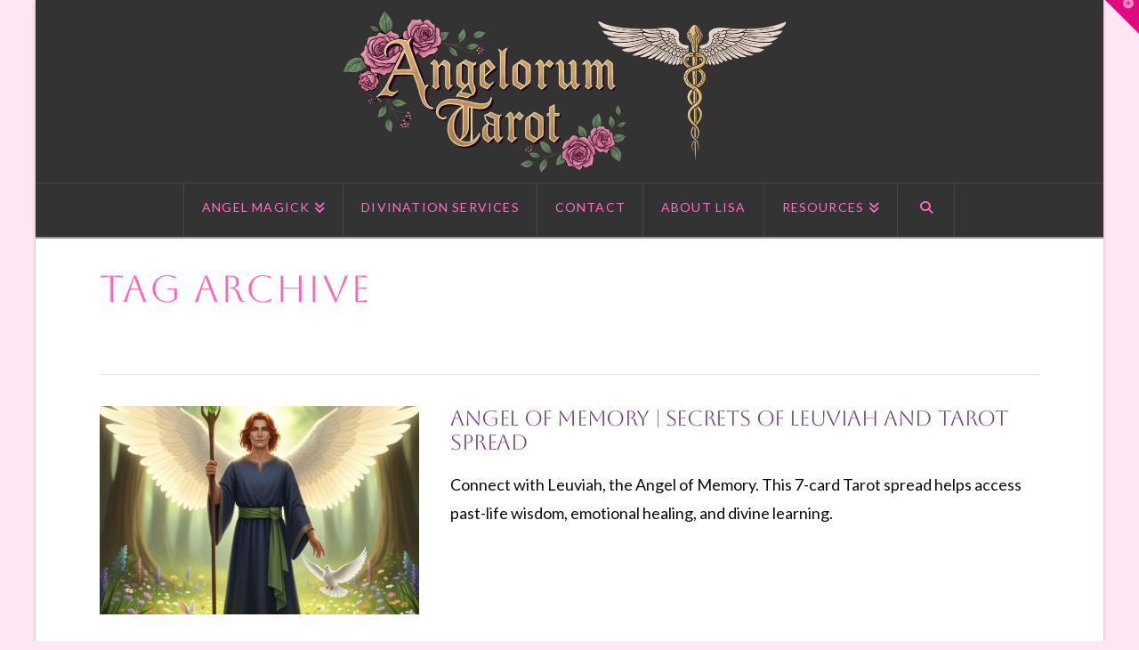

--- FILE ---
content_type: text/html; charset=UTF-8
request_url: https://angelorum.co/tag/past-lives/
body_size: 30365
content:
<!DOCTYPE html>
<html class="no-js" lang="en-US">
<head>
<meta charset="UTF-8">
<meta name="viewport" content="width=device-width, initial-scale=1.0">
<link rel="pingback" href="https://angelorum.co/xmlrpc.php">
<meta name='robots' content='noindex, follow' />
<!-- Jetpack Site Verification Tags -->
<meta name="p:domain_verify" content="7e718e19f0de8173dbb9dbc25ebab7eb" />

	<!-- This site is optimized with the Yoast SEO plugin v26.8 - https://yoast.com/product/yoast-seo-wordpress/ -->
	<title>Past Lives Archives &#8902; Angelorum</title>
	<meta name="description" content="Angelorum is dedicated to the study of Tarot, angels, and symbolic traditions, with a focus on divination as a lived and evolving practice." />
	<meta property="og:locale" content="en_US" />
	<meta property="og:type" content="article" />
	<meta property="og:title" content="Past Lives Archives &#8902; Angelorum" />
	<meta property="og:description" content="Angelorum is dedicated to the study of Tarot, angels, and symbolic traditions, with a focus on divination as a lived and evolving practice." />
	<meta property="og:url" content="https://angelorum.co/tag/past-lives/" />
	<meta property="og:site_name" content="Angelorum" />
	<meta property="og:image" content="https://i0.wp.com/angelorum.co/wp-content/uploads/2025/06/Untitled-design-15.jpg?fit=940%2C788&ssl=1" />
	<meta property="og:image:width" content="940" />
	<meta property="og:image:height" content="788" />
	<meta property="og:image:type" content="image/jpeg" />
	<meta name="twitter:card" content="summary_large_image" />
	<script type="application/ld+json" class="yoast-schema-graph">{"@context":"https://schema.org","@graph":[{"@type":"CollectionPage","@id":"https://angelorum.co/tag/past-lives/","url":"https://angelorum.co/tag/past-lives/","name":"Past Lives Archives &#8902; Angelorum","isPartOf":{"@id":"https://angelorum.co/#website"},"primaryImageOfPage":{"@id":"https://angelorum.co/tag/past-lives/#primaryimage"},"image":{"@id":"https://angelorum.co/tag/past-lives/#primaryimage"},"thumbnailUrl":"https://i0.wp.com/angelorum.co/wp-content/uploads/2025/06/angelorum.co-36.jpg?fit=1080%2C1080&ssl=1","description":"Angelorum is dedicated to the study of Tarot, angels, and symbolic traditions, with a focus on divination as a lived and evolving practice.","breadcrumb":{"@id":"https://angelorum.co/tag/past-lives/#breadcrumb"},"inLanguage":"en-US"},{"@type":"ImageObject","inLanguage":"en-US","@id":"https://angelorum.co/tag/past-lives/#primaryimage","url":"https://i0.wp.com/angelorum.co/wp-content/uploads/2025/06/angelorum.co-36.jpg?fit=1080%2C1080&ssl=1","contentUrl":"https://i0.wp.com/angelorum.co/wp-content/uploads/2025/06/angelorum.co-36.jpg?fit=1080%2C1080&ssl=1","width":1080,"height":1080,"caption":"angel of memory leuviah, 19th shem angel"},{"@type":"BreadcrumbList","@id":"https://angelorum.co/tag/past-lives/#breadcrumb","itemListElement":[{"@type":"ListItem","position":1,"name":"Home","item":"https://angelorum.co/"},{"@type":"ListItem","position":2,"name":"Past Lives"}]},{"@type":"WebSite","@id":"https://angelorum.co/#website","url":"https://angelorum.co/","name":"Angelorum","description":"Tarot, Angels, and Symbolic Study","publisher":{"@id":"https://angelorum.co/#organization"},"potentialAction":[{"@type":"SearchAction","target":{"@type":"EntryPoint","urlTemplate":"https://angelorum.co/?s={search_term_string}"},"query-input":{"@type":"PropertyValueSpecification","valueRequired":true,"valueName":"search_term_string"}}],"inLanguage":"en-US"},{"@type":"Organization","@id":"https://angelorum.co/#organization","name":"Angelorum Tarot","url":"https://angelorum.co/","logo":{"@type":"ImageObject","inLanguage":"en-US","@id":"https://angelorum.co/#/schema/logo/image/","url":"https://i0.wp.com/angelorum.co/wp-content/uploads/2024/09/Untitled-design-99.png?fit=500%2C500&ssl=1","contentUrl":"https://i0.wp.com/angelorum.co/wp-content/uploads/2024/09/Untitled-design-99.png?fit=500%2C500&ssl=1","width":500,"height":500,"caption":"Angelorum Tarot"},"image":{"@id":"https://angelorum.co/#/schema/logo/image/"},"sameAs":["https://www.instagram.com/angelorum.tarot/","https://www.tiktok.com/@lisaeddytarot","https://uk.pinterest.com/lisaeddytarot"]}]}</script>
	<!-- / Yoast SEO plugin. -->


<link rel='dns-prefetch' href='//static.addtoany.com' />
<link rel='dns-prefetch' href='//secure.gravatar.com' />
<link rel='dns-prefetch' href='//www.googletagmanager.com' />
<link rel='dns-prefetch' href='//stats.wp.com' />
<link rel='dns-prefetch' href='//v0.wordpress.com' />
<link rel='dns-prefetch' href='//pagead2.googlesyndication.com' />
<link rel='dns-prefetch' href='//fundingchoicesmessages.google.com' />
<link rel='preconnect' href='//i0.wp.com' />
<link rel='preconnect' href='//c0.wp.com' />
<link rel="alternate" type="application/rss+xml" title="Angelorum &raquo; Feed" href="https://angelorum.co/feed/" />
<link rel="alternate" type="application/rss+xml" title="Angelorum &raquo; Comments Feed" href="https://angelorum.co/comments/feed/" />
<meta property="og:site_name" content="Angelorum"><meta property="og:title" content="Angel Of Memory | Secrets Of Leuviah And Tarot Spread"><meta property="og:description" content="Tarot, Angels, and Symbolic Study"><meta property="og:image" content="https://i0.wp.com/angelorum.co/wp-content/uploads/2025/06/angelorum.co-36.jpg?fit=1080%2C1080&ssl=1"><meta property="og:url" content="https://angelorum.co/shem-hamephorash/angel-of-memory-secrets-of-leuviah-and-tarot-spread/"><meta property="og:type" content="website"><link rel="alternate" type="application/rss+xml" title="Angelorum &raquo; Past Lives Tag Feed" href="https://angelorum.co/tag/past-lives/feed/" />
<style id='wp-img-auto-sizes-contain-inline-css' type='text/css'>
img:is([sizes=auto i],[sizes^="auto," i]){contain-intrinsic-size:3000px 1500px}
/*# sourceURL=wp-img-auto-sizes-contain-inline-css */
</style>
<style id='wp-emoji-styles-inline-css' type='text/css'>

	img.wp-smiley, img.emoji {
		display: inline !important;
		border: none !important;
		box-shadow: none !important;
		height: 1em !important;
		width: 1em !important;
		margin: 0 0.07em !important;
		vertical-align: -0.1em !important;
		background: none !important;
		padding: 0 !important;
	}
/*# sourceURL=wp-emoji-styles-inline-css */
</style>
<style id='wp-block-library-inline-css' type='text/css'>
:root{--wp-block-synced-color:#7a00df;--wp-block-synced-color--rgb:122,0,223;--wp-bound-block-color:var(--wp-block-synced-color);--wp-editor-canvas-background:#ddd;--wp-admin-theme-color:#007cba;--wp-admin-theme-color--rgb:0,124,186;--wp-admin-theme-color-darker-10:#006ba1;--wp-admin-theme-color-darker-10--rgb:0,107,160.5;--wp-admin-theme-color-darker-20:#005a87;--wp-admin-theme-color-darker-20--rgb:0,90,135;--wp-admin-border-width-focus:2px}@media (min-resolution:192dpi){:root{--wp-admin-border-width-focus:1.5px}}.wp-element-button{cursor:pointer}:root .has-very-light-gray-background-color{background-color:#eee}:root .has-very-dark-gray-background-color{background-color:#313131}:root .has-very-light-gray-color{color:#eee}:root .has-very-dark-gray-color{color:#313131}:root .has-vivid-green-cyan-to-vivid-cyan-blue-gradient-background{background:linear-gradient(135deg,#00d084,#0693e3)}:root .has-purple-crush-gradient-background{background:linear-gradient(135deg,#34e2e4,#4721fb 50%,#ab1dfe)}:root .has-hazy-dawn-gradient-background{background:linear-gradient(135deg,#faaca8,#dad0ec)}:root .has-subdued-olive-gradient-background{background:linear-gradient(135deg,#fafae1,#67a671)}:root .has-atomic-cream-gradient-background{background:linear-gradient(135deg,#fdd79a,#004a59)}:root .has-nightshade-gradient-background{background:linear-gradient(135deg,#330968,#31cdcf)}:root .has-midnight-gradient-background{background:linear-gradient(135deg,#020381,#2874fc)}:root{--wp--preset--font-size--normal:16px;--wp--preset--font-size--huge:42px}.has-regular-font-size{font-size:1em}.has-larger-font-size{font-size:2.625em}.has-normal-font-size{font-size:var(--wp--preset--font-size--normal)}.has-huge-font-size{font-size:var(--wp--preset--font-size--huge)}.has-text-align-center{text-align:center}.has-text-align-left{text-align:left}.has-text-align-right{text-align:right}.has-fit-text{white-space:nowrap!important}#end-resizable-editor-section{display:none}.aligncenter{clear:both}.items-justified-left{justify-content:flex-start}.items-justified-center{justify-content:center}.items-justified-right{justify-content:flex-end}.items-justified-space-between{justify-content:space-between}.screen-reader-text{border:0;clip-path:inset(50%);height:1px;margin:-1px;overflow:hidden;padding:0;position:absolute;width:1px;word-wrap:normal!important}.screen-reader-text:focus{background-color:#ddd;clip-path:none;color:#444;display:block;font-size:1em;height:auto;left:5px;line-height:normal;padding:15px 23px 14px;text-decoration:none;top:5px;width:auto;z-index:100000}html :where(.has-border-color){border-style:solid}html :where([style*=border-top-color]){border-top-style:solid}html :where([style*=border-right-color]){border-right-style:solid}html :where([style*=border-bottom-color]){border-bottom-style:solid}html :where([style*=border-left-color]){border-left-style:solid}html :where([style*=border-width]){border-style:solid}html :where([style*=border-top-width]){border-top-style:solid}html :where([style*=border-right-width]){border-right-style:solid}html :where([style*=border-bottom-width]){border-bottom-style:solid}html :where([style*=border-left-width]){border-left-style:solid}html :where(img[class*=wp-image-]){height:auto;max-width:100%}:where(figure){margin:0 0 1em}html :where(.is-position-sticky){--wp-admin--admin-bar--position-offset:var(--wp-admin--admin-bar--height,0px)}@media screen and (max-width:600px){html :where(.is-position-sticky){--wp-admin--admin-bar--position-offset:0px}}

/*# sourceURL=wp-block-library-inline-css */
</style><style id='global-styles-inline-css' type='text/css'>
:root{--wp--preset--aspect-ratio--square: 1;--wp--preset--aspect-ratio--4-3: 4/3;--wp--preset--aspect-ratio--3-4: 3/4;--wp--preset--aspect-ratio--3-2: 3/2;--wp--preset--aspect-ratio--2-3: 2/3;--wp--preset--aspect-ratio--16-9: 16/9;--wp--preset--aspect-ratio--9-16: 9/16;--wp--preset--color--black: #000000;--wp--preset--color--cyan-bluish-gray: #abb8c3;--wp--preset--color--white: #ffffff;--wp--preset--color--pale-pink: #f78da7;--wp--preset--color--vivid-red: #cf2e2e;--wp--preset--color--luminous-vivid-orange: #ff6900;--wp--preset--color--luminous-vivid-amber: #fcb900;--wp--preset--color--light-green-cyan: #7bdcb5;--wp--preset--color--vivid-green-cyan: #00d084;--wp--preset--color--pale-cyan-blue: #8ed1fc;--wp--preset--color--vivid-cyan-blue: #0693e3;--wp--preset--color--vivid-purple: #9b51e0;--wp--preset--gradient--vivid-cyan-blue-to-vivid-purple: linear-gradient(135deg,rgb(6,147,227) 0%,rgb(155,81,224) 100%);--wp--preset--gradient--light-green-cyan-to-vivid-green-cyan: linear-gradient(135deg,rgb(122,220,180) 0%,rgb(0,208,130) 100%);--wp--preset--gradient--luminous-vivid-amber-to-luminous-vivid-orange: linear-gradient(135deg,rgb(252,185,0) 0%,rgb(255,105,0) 100%);--wp--preset--gradient--luminous-vivid-orange-to-vivid-red: linear-gradient(135deg,rgb(255,105,0) 0%,rgb(207,46,46) 100%);--wp--preset--gradient--very-light-gray-to-cyan-bluish-gray: linear-gradient(135deg,rgb(238,238,238) 0%,rgb(169,184,195) 100%);--wp--preset--gradient--cool-to-warm-spectrum: linear-gradient(135deg,rgb(74,234,220) 0%,rgb(151,120,209) 20%,rgb(207,42,186) 40%,rgb(238,44,130) 60%,rgb(251,105,98) 80%,rgb(254,248,76) 100%);--wp--preset--gradient--blush-light-purple: linear-gradient(135deg,rgb(255,206,236) 0%,rgb(152,150,240) 100%);--wp--preset--gradient--blush-bordeaux: linear-gradient(135deg,rgb(254,205,165) 0%,rgb(254,45,45) 50%,rgb(107,0,62) 100%);--wp--preset--gradient--luminous-dusk: linear-gradient(135deg,rgb(255,203,112) 0%,rgb(199,81,192) 50%,rgb(65,88,208) 100%);--wp--preset--gradient--pale-ocean: linear-gradient(135deg,rgb(255,245,203) 0%,rgb(182,227,212) 50%,rgb(51,167,181) 100%);--wp--preset--gradient--electric-grass: linear-gradient(135deg,rgb(202,248,128) 0%,rgb(113,206,126) 100%);--wp--preset--gradient--midnight: linear-gradient(135deg,rgb(2,3,129) 0%,rgb(40,116,252) 100%);--wp--preset--font-size--small: 13px;--wp--preset--font-size--medium: 20px;--wp--preset--font-size--large: 36px;--wp--preset--font-size--x-large: 42px;--wp--preset--spacing--20: 0.44rem;--wp--preset--spacing--30: 0.67rem;--wp--preset--spacing--40: 1rem;--wp--preset--spacing--50: 1.5rem;--wp--preset--spacing--60: 2.25rem;--wp--preset--spacing--70: 3.38rem;--wp--preset--spacing--80: 5.06rem;--wp--preset--shadow--natural: 6px 6px 9px rgba(0, 0, 0, 0.2);--wp--preset--shadow--deep: 12px 12px 50px rgba(0, 0, 0, 0.4);--wp--preset--shadow--sharp: 6px 6px 0px rgba(0, 0, 0, 0.2);--wp--preset--shadow--outlined: 6px 6px 0px -3px rgb(255, 255, 255), 6px 6px rgb(0, 0, 0);--wp--preset--shadow--crisp: 6px 6px 0px rgb(0, 0, 0);}:where(.is-layout-flex){gap: 0.5em;}:where(.is-layout-grid){gap: 0.5em;}body .is-layout-flex{display: flex;}.is-layout-flex{flex-wrap: wrap;align-items: center;}.is-layout-flex > :is(*, div){margin: 0;}body .is-layout-grid{display: grid;}.is-layout-grid > :is(*, div){margin: 0;}:where(.wp-block-columns.is-layout-flex){gap: 2em;}:where(.wp-block-columns.is-layout-grid){gap: 2em;}:where(.wp-block-post-template.is-layout-flex){gap: 1.25em;}:where(.wp-block-post-template.is-layout-grid){gap: 1.25em;}.has-black-color{color: var(--wp--preset--color--black) !important;}.has-cyan-bluish-gray-color{color: var(--wp--preset--color--cyan-bluish-gray) !important;}.has-white-color{color: var(--wp--preset--color--white) !important;}.has-pale-pink-color{color: var(--wp--preset--color--pale-pink) !important;}.has-vivid-red-color{color: var(--wp--preset--color--vivid-red) !important;}.has-luminous-vivid-orange-color{color: var(--wp--preset--color--luminous-vivid-orange) !important;}.has-luminous-vivid-amber-color{color: var(--wp--preset--color--luminous-vivid-amber) !important;}.has-light-green-cyan-color{color: var(--wp--preset--color--light-green-cyan) !important;}.has-vivid-green-cyan-color{color: var(--wp--preset--color--vivid-green-cyan) !important;}.has-pale-cyan-blue-color{color: var(--wp--preset--color--pale-cyan-blue) !important;}.has-vivid-cyan-blue-color{color: var(--wp--preset--color--vivid-cyan-blue) !important;}.has-vivid-purple-color{color: var(--wp--preset--color--vivid-purple) !important;}.has-black-background-color{background-color: var(--wp--preset--color--black) !important;}.has-cyan-bluish-gray-background-color{background-color: var(--wp--preset--color--cyan-bluish-gray) !important;}.has-white-background-color{background-color: var(--wp--preset--color--white) !important;}.has-pale-pink-background-color{background-color: var(--wp--preset--color--pale-pink) !important;}.has-vivid-red-background-color{background-color: var(--wp--preset--color--vivid-red) !important;}.has-luminous-vivid-orange-background-color{background-color: var(--wp--preset--color--luminous-vivid-orange) !important;}.has-luminous-vivid-amber-background-color{background-color: var(--wp--preset--color--luminous-vivid-amber) !important;}.has-light-green-cyan-background-color{background-color: var(--wp--preset--color--light-green-cyan) !important;}.has-vivid-green-cyan-background-color{background-color: var(--wp--preset--color--vivid-green-cyan) !important;}.has-pale-cyan-blue-background-color{background-color: var(--wp--preset--color--pale-cyan-blue) !important;}.has-vivid-cyan-blue-background-color{background-color: var(--wp--preset--color--vivid-cyan-blue) !important;}.has-vivid-purple-background-color{background-color: var(--wp--preset--color--vivid-purple) !important;}.has-black-border-color{border-color: var(--wp--preset--color--black) !important;}.has-cyan-bluish-gray-border-color{border-color: var(--wp--preset--color--cyan-bluish-gray) !important;}.has-white-border-color{border-color: var(--wp--preset--color--white) !important;}.has-pale-pink-border-color{border-color: var(--wp--preset--color--pale-pink) !important;}.has-vivid-red-border-color{border-color: var(--wp--preset--color--vivid-red) !important;}.has-luminous-vivid-orange-border-color{border-color: var(--wp--preset--color--luminous-vivid-orange) !important;}.has-luminous-vivid-amber-border-color{border-color: var(--wp--preset--color--luminous-vivid-amber) !important;}.has-light-green-cyan-border-color{border-color: var(--wp--preset--color--light-green-cyan) !important;}.has-vivid-green-cyan-border-color{border-color: var(--wp--preset--color--vivid-green-cyan) !important;}.has-pale-cyan-blue-border-color{border-color: var(--wp--preset--color--pale-cyan-blue) !important;}.has-vivid-cyan-blue-border-color{border-color: var(--wp--preset--color--vivid-cyan-blue) !important;}.has-vivid-purple-border-color{border-color: var(--wp--preset--color--vivid-purple) !important;}.has-vivid-cyan-blue-to-vivid-purple-gradient-background{background: var(--wp--preset--gradient--vivid-cyan-blue-to-vivid-purple) !important;}.has-light-green-cyan-to-vivid-green-cyan-gradient-background{background: var(--wp--preset--gradient--light-green-cyan-to-vivid-green-cyan) !important;}.has-luminous-vivid-amber-to-luminous-vivid-orange-gradient-background{background: var(--wp--preset--gradient--luminous-vivid-amber-to-luminous-vivid-orange) !important;}.has-luminous-vivid-orange-to-vivid-red-gradient-background{background: var(--wp--preset--gradient--luminous-vivid-orange-to-vivid-red) !important;}.has-very-light-gray-to-cyan-bluish-gray-gradient-background{background: var(--wp--preset--gradient--very-light-gray-to-cyan-bluish-gray) !important;}.has-cool-to-warm-spectrum-gradient-background{background: var(--wp--preset--gradient--cool-to-warm-spectrum) !important;}.has-blush-light-purple-gradient-background{background: var(--wp--preset--gradient--blush-light-purple) !important;}.has-blush-bordeaux-gradient-background{background: var(--wp--preset--gradient--blush-bordeaux) !important;}.has-luminous-dusk-gradient-background{background: var(--wp--preset--gradient--luminous-dusk) !important;}.has-pale-ocean-gradient-background{background: var(--wp--preset--gradient--pale-ocean) !important;}.has-electric-grass-gradient-background{background: var(--wp--preset--gradient--electric-grass) !important;}.has-midnight-gradient-background{background: var(--wp--preset--gradient--midnight) !important;}.has-small-font-size{font-size: var(--wp--preset--font-size--small) !important;}.has-medium-font-size{font-size: var(--wp--preset--font-size--medium) !important;}.has-large-font-size{font-size: var(--wp--preset--font-size--large) !important;}.has-x-large-font-size{font-size: var(--wp--preset--font-size--x-large) !important;}
/*# sourceURL=global-styles-inline-css */
</style>

<style id='classic-theme-styles-inline-css' type='text/css'>
/*! This file is auto-generated */
.wp-block-button__link{color:#fff;background-color:#32373c;border-radius:9999px;box-shadow:none;text-decoration:none;padding:calc(.667em + 2px) calc(1.333em + 2px);font-size:1.125em}.wp-block-file__button{background:#32373c;color:#fff;text-decoration:none}
/*# sourceURL=/wp-includes/css/classic-themes.min.css */
</style>
<link rel='stylesheet' id='x-stack-css' href='https://angelorum.co/wp-content/themes/x/framework/dist/css/site/stacks/ethos.css?ver=10.7.5' type='text/css' media='all' />
<link rel='stylesheet' id='addtoany-css' href='https://angelorum.co/wp-content/plugins/add-to-any/addtoany.min.css?ver=1.16' type='text/css' media='all' />
<style id='addtoany-inline-css' type='text/css'>
@media screen and (max-width:980px){
.a2a_floating_style.a2a_vertical_style{display:none;}
}
/*# sourceURL=addtoany-inline-css */
</style>
<link rel='stylesheet' id='boxzilla-css' href='https://angelorum.co/wp-content/plugins/boxzilla/assets/css/styles.css?ver=3.4.5' type='text/css' media='all' />
<style id='cs-inline-css' type='text/css'>
@media (min-width:1200px){.x-hide-xl{display:none !important;}}@media (min-width:979px) and (max-width:1199px){.x-hide-lg{display:none !important;}}@media (min-width:767px) and (max-width:978px){.x-hide-md{display:none !important;}}@media (min-width:480px) and (max-width:766px){.x-hide-sm{display:none !important;}}@media (max-width:479px){.x-hide-xs{display:none !important;}} a,h1 a:hover,h2 a:hover,h3 a:hover,h4 a:hover,h5 a:hover,h6 a:hover,.x-breadcrumb-wrap a:hover,.x-comment-author a:hover,.x-comment-time:hover,.p-meta > span > a:hover,.format-link .link a:hover,.x-main .widget ul li a:hover,.x-main .widget ol li a:hover,.x-main .widget_tag_cloud .tagcloud a:hover,.x-sidebar .widget ul li a:hover,.x-sidebar .widget ol li a:hover,.x-sidebar .widget_tag_cloud .tagcloud a:hover,.x-portfolio .entry-extra .x-ul-tags li a:hover{color:#ff94d6;}a:hover{color:#cc47b8;}a.x-img-thumbnail:hover{border-color:#ff94d6;}.x-main{width:74%;}.x-sidebar{width:calc( 100% - 74%);}.x-post-slider-archive-active .x-container.main:not(.x-row):not(.x-grid):before{top:0;}.x-content-sidebar-active .x-container.main:not(.x-row):not(.x-grid):before{right:calc( 100% - 74%);}.x-sidebar-content-active .x-container.main:not(.x-row):not(.x-grid):before{left:calc( 100% - 74%);}.x-full-width-active .x-container.main:not(.x-row):not(.x-grid):before{left:-5000em;}.h-landmark,.x-main .h-widget,.x-main .h-widget a.rsswidget,.x-main .h-widget a.rsswidget:hover,.x-main .widget.widget_pages .current_page_item a,.x-main .widget.widget_nav_menu .current-menu-item a,.x-main .widget.widget_pages .current_page_item a:hover,.x-main .widget.widget_nav_menu .current-menu-item a:hover,.x-sidebar .h-widget,.x-sidebar .h-widget a.rsswidget,.x-sidebar .h-widget a.rsswidget:hover,.x-sidebar .widget.widget_pages .current_page_item a,.x-sidebar .widget.widget_nav_menu .current-menu-item a,.x-sidebar .widget.widget_pages .current_page_item a:hover,.x-sidebar .widget.widget_nav_menu .current-menu-item a:hover{color:rgb(254,99,189);}.x-main .widget,.x-main .widget a,.x-main .widget ul li a,.x-main .widget ol li a,.x-main .widget_tag_cloud .tagcloud a,.x-main .widget_product_tag_cloud .tagcloud a,.x-main .widget a:hover,.x-main .widget ul li a:hover,.x-main .widget ol li a:hover,.x-main .widget_tag_cloud .tagcloud a:hover,.x-main .widget_product_tag_cloud .tagcloud a:hover,.x-main .widget_shopping_cart .buttons .button,.x-main .widget_price_filter .price_slider_amount .button,.x-sidebar .widget,.x-sidebar .widget a,.x-sidebar .widget ul li a,.x-sidebar .widget ol li a,.x-sidebar .widget_tag_cloud .tagcloud a,.x-sidebar .widget_product_tag_cloud .tagcloud a,.x-sidebar .widget a:hover,.x-sidebar .widget ul li a:hover,.x-sidebar .widget ol li a:hover,.x-sidebar .widget_tag_cloud .tagcloud a:hover,.x-sidebar .widget_product_tag_cloud .tagcloud a:hover,.x-sidebar .widget_shopping_cart .buttons .button,.x-sidebar .widget_price_filter .price_slider_amount .button{color:#ffffff;}.x-main .h-widget,.x-main .widget.widget_pages .current_page_item,.x-main .widget.widget_nav_menu .current-menu-item,.x-sidebar .h-widget,.x-sidebar .widget.widget_pages .current_page_item,.x-sidebar .widget.widget_nav_menu .current-menu-item{border-color:rgb(254,99,189);}.x-post-slider{height:425px;}.archive .x-post-slider{height:425px;}.x-post-slider .x-post-slider-entry{padding-bottom:425px;}.archive .x-post-slider .x-post-slider-entry{padding-bottom:425px;}.format-link .link a,.x-portfolio .entry-extra .x-ul-tags li a{color:rgb(12,12,12);}.p-meta > span > a,.x-nav-articles a,.entry-top-navigation .entry-parent,.option-set .x-index-filters,.option-set .x-portfolio-filters,.option-set .x-index-filters-menu >li >a:hover,.option-set .x-index-filters-menu >li >a.selected,.option-set .x-portfolio-filters-menu > li > a:hover,.option-set .x-portfolio-filters-menu > li > a.selected{color:rgb(115,65,124);}.x-nav-articles a,.entry-top-navigation .entry-parent,.option-set .x-index-filters,.option-set .x-portfolio-filters,.option-set .x-index-filters i,.option-set .x-portfolio-filters i{border-color:rgb(115,65,124);}.x-nav-articles a:hover,.entry-top-navigation .entry-parent:hover,.option-set .x-index-filters:hover i,.option-set .x-portfolio-filters:hover i{background-color:rgb(115,65,124);}@media (max-width:978.98px){.x-content-sidebar-active .x-container.main:not(.x-row):not(.x-grid):before,.x-sidebar-content-active .x-container.main:not(.x-row):not(.x-grid):before{left:-5000em;}body .x-main .widget,body .x-main .widget a,body .x-main .widget a:hover,body .x-main .widget ul li a,body .x-main .widget ol li a,body .x-main .widget ul li a:hover,body .x-main .widget ol li a:hover,body .x-sidebar .widget,body .x-sidebar .widget a,body .x-sidebar .widget a:hover,body .x-sidebar .widget ul li a,body .x-sidebar .widget ol li a,body .x-sidebar .widget ul li a:hover,body .x-sidebar .widget ol li a:hover{color:rgb(12,12,12);}body .x-main .h-widget,body .x-main .widget.widget_pages .current_page_item a,body .x-main .widget.widget_nav_menu .current-menu-item a,body .x-main .widget.widget_pages .current_page_item a:hover,body .x-main .widget.widget_nav_menu .current-menu-item a:hover,body .x-sidebar .h-widget,body .x-sidebar .widget.widget_pages .current_page_item a,body .x-sidebar .widget.widget_nav_menu .current-menu-item a,body .x-sidebar .widget.widget_pages .current_page_item a:hover,body .x-sidebar .widget.widget_nav_menu .current-menu-item a:hover{color:rgb(115,65,124);}body .x-main .h-widget,body .x-main .widget.widget_pages .current_page_item,body .x-main .widget.widget_nav_menu .current-menu-item,body .x-sidebar .h-widget,body .x-sidebar .widget.widget_pages .current_page_item,body .x-sidebar .widget.widget_nav_menu .current-menu-item{border-color:rgb(115,65,124);}}@media (max-width:766.98px){.x-post-slider,.archive .x-post-slider{height:auto !important;}.x-post-slider .x-post-slider-entry,.archive .x-post-slider .x-post-slider-entry{padding-bottom:65% !important;}}@media (max-width:978.98px){.x-content-sidebar-active .alignwide,.x-sidebar-content-active .alignwide{width:calc((1104 / 1056) * 100%);max-width:calc((1104 / 1056) * 100%);margin-left:calc((((1104 / 1056) * 100%) - 100%) / -2);}}@media (max-width:978.98px){.x-content-sidebar-active .alignfull,.x-sidebar-content-active .alignfull{width:calc((1200 / 1056) * 100%);max-width:calc((1200 / 1056) * 100%);margin-left:calc((((1200 / 1056) * 100%) - 100%) / -2);}}.x-full-width-active .alignwide{width:calc((1104 / 1056) * 100%);max-width:calc((1104 / 1056) * 100%);margin-left:calc((((1104 / 1056) * 100%) - 100%) / -2);}.x-full-width-active .alignfull{width:calc((1200 / 1056) * 100%);max-width:calc((1200 / 1056) * 100%);margin-left:calc((((1200 / 1056) * 100%) - 100%) / -2);}html{font-size:18px;}@media (min-width:479px){html{font-size:18px;}}@media (min-width:766px){html{font-size:18px;}}@media (min-width:978px){html{font-size:18px;}}@media (min-width:1199px){html{font-size:18px;}}body{font-style:normal;font-weight:400;color:rgb(12,12,12);background-color:#ffe6f3;}.w-b{font-weight:400 !important;}h1,h2,h3,h4,h5,h6,.h1,.h2,.h3,.h4,.h5,.h6,.x-text-headline{font-family:"Aboreto",display;font-style:normal;font-weight:400;}h1,.h1{letter-spacing:0.001em;}h2,.h2{letter-spacing:-0.016em;}h3,.h3{letter-spacing:-0.006em;}h4,.h4{letter-spacing:0.000em;}h5,.h5{letter-spacing:0.000em;}h6,.h6{letter-spacing:0.000em;}.w-h{font-weight:400 !important;}.x-container.width{width:88%;}.x-container.max{max-width:1200px;}.x-bar-content.x-container.width{flex-basis:88%;}.site,.x-site{width:88%;max-width:1200px;}.x-main.full{float:none;clear:both;display:block;width:auto;}@media (max-width:978.98px){.x-main.full,.x-main.left,.x-main.right,.x-sidebar.left,.x-sidebar.right{float:none;display:block;width:auto !important;}}.entry-header,.entry-content{font-size:1rem;}body,input,button,select,textarea{font-family:"Lato",sans-serif;}h1,h2,h3,h4,h5,h6,.h1,.h2,.h3,.h4,.h5,.h6,h1 a,h2 a,h3 a,h4 a,h5 a,h6 a,.h1 a,.h2 a,.h3 a,.h4 a,.h5 a,.h6 a,blockquote{color:rgb(115,65,124);}.cfc-h-tx{color:rgb(115,65,124) !important;}.cfc-h-bd{border-color:rgb(115,65,124) !important;}.cfc-h-bg{background-color:rgb(115,65,124) !important;}.cfc-b-tx{color:rgb(12,12,12) !important;}.cfc-b-bd{border-color:rgb(12,12,12) !important;}.cfc-b-bg{background-color:rgb(12,12,12) !important;}.x-btn,.button,[type="submit"]{color:rgb(251,236,255);border-color:rgb(3,3,3);background-color:rgb(94,93,93);text-shadow:0 0.075em 0.075em rgba(0,0,0,0.5);border-radius:0.25em;}.x-btn:hover,.button:hover,[type="submit"]:hover{color:#ffffff;border-color:hsl(287,89%,25%);background-color:#f9ace5;text-shadow:0 0.075em 0.075em rgba(0,0,0,0.5);}.x-btn.x-btn-real,.x-btn.x-btn-real:hover{margin-bottom:0.25em;text-shadow:0 0.075em 0.075em rgba(0,0,0,0.65);}.x-btn.x-btn-real{box-shadow:0 0.25em 0 0 #2a0044,0 4px 9px rgba(0,0,0,0.75);}.x-btn.x-btn-real:hover{box-shadow:0 0.25em 0 0 hsl(58,92%,53%),0 4px 9px rgba(0,0,0,0.75);}.x-btn.x-btn-flat,.x-btn.x-btn-flat:hover{margin-bottom:0;text-shadow:0 0.075em 0.075em rgba(0,0,0,0.65);box-shadow:none;}.x-btn.x-btn-transparent,.x-btn.x-btn-transparent:hover{margin-bottom:0;border-width:3px;text-shadow:none;text-transform:uppercase;background-color:transparent;box-shadow:none;}.x-topbar,.x-colophon.bottom{background-color:#333333;}.x-logobar,.x-navbar,.x-navbar .sub-menu,.x-colophon.top{background-color:#333333;}.x-navbar .desktop .x-nav > li > a,.x-navbar .desktop .sub-menu a,.x-navbar .mobile .x-nav li > a,.x-breadcrumb-wrap a,.x-breadcrumbs .delimiter{color:#ff6dc7;}.x-topbar .p-info a:hover,.x-social-global a:hover,.x-navbar .desktop .x-nav > li > a:hover,.x-navbar .desktop .x-nav > .x-active > a,.x-navbar .desktop .x-nav > .current-menu-item > a,.x-navbar .desktop .sub-menu a:hover,.x-navbar .desktop .sub-menu .x-active > a,.x-navbar .desktop .sub-menu .current-menu-item > a,.x-navbar .desktop .x-nav .x-megamenu > .sub-menu > li > a,.x-navbar .mobile .x-nav li > a:hover,.x-navbar .mobile .x-nav .x-active > a,.x-navbar .mobile .x-nav .current-menu-item > a,.x-widgetbar .widget a:hover,.x-colophon .widget a:hover,.x-colophon.bottom .x-colophon-content a:hover,.x-colophon.bottom .x-nav a:hover{color:#ed3daa;}.x-navbar .desktop .x-nav > li > a:hover,.x-navbar .desktop .x-nav > .x-active > a,.x-navbar .desktop .x-nav > .current-menu-item > a{box-shadow:0 2px 0 0 #ff94d6;}.x-navbar .desktop .x-nav > li > a{height:60px;padding-top:20px;}.x-navbar-fixed-top-active .x-navbar-wrap{margin-bottom:2px;}.x-navbar .desktop .x-nav > li ul{top:calc(60px + 2px);}@media (max-width:979px){.x-navbar-fixed-top-active .x-navbar-wrap{margin-bottom:0;}}.x-navbar.x-navbar-fixed-top.x-container.max.width{width:88%%;max-width:1200pxpx;}.x-btn-widgetbar{border-top-color:hsl(327,93%,46%);border-right-color:hsl(327,93%,46%);}.x-btn-widgetbar:hover{border-top-color:hsl(296,93%,20%);border-right-color:hsl(296,93%,20%);}body.x-navbar-fixed-top-active .x-navbar-wrap{height:60px;}.x-navbar-inner{min-height:60px;}.x-logobar-inner{padding-top:10px;padding-bottom:10px;}.x-brand{font-family:inherit;font-size:56px;font-style:normal;font-weight:400;letter-spacing:-0.014em;color:rgb(252,153,230);}.x-brand:hover,.x-brand:focus{color:rgb(252,153,230);}.x-brand img{width:calc(1200px / 2);}.x-navbar .x-nav-wrap .x-nav > li > a{font-family:inherit;font-style:normal;font-weight:400;letter-spacing:0.085em;text-transform:uppercase;}.x-navbar .desktop .x-nav > li > a{font-size:14px;}.x-navbar .desktop .x-nav > li > a:not(.x-btn-navbar-woocommerce){padding-left:20px;padding-right:20px;}.x-navbar .desktop .x-nav > li > a > span{margin-right:-0.085em;}.x-btn-navbar{margin-top:20px;}.x-btn-navbar,.x-btn-navbar.collapsed{font-size:38px;}@media (max-width:979px){.x-navbar.x-navbar-fixed-top.x-container.max.width{left:0;right:0;width:100%;}body.x-navbar-fixed-top-active .x-navbar-wrap{height:auto;}.x-widgetbar{left:0;right:0;}}.x-topbar,.x-colophon.bottom{background-color:#333333;}.x-logobar,.x-navbar,.x-navbar .sub-menu,.x-colophon.top{background-color:#333333;}.x-navbar .desktop .x-nav > li > a,.x-navbar .desktop .sub-menu a,.x-navbar .mobile .x-nav li > a,.x-breadcrumb-wrap a,.x-breadcrumbs .delimiter{color:#ff6dc7;}.x-topbar .p-info a:hover,.x-social-global a:hover,.x-navbar .desktop .x-nav > li > a:hover,.x-navbar .desktop .x-nav > .x-active > a,.x-navbar .desktop .x-nav > .current-menu-item > a,.x-navbar .desktop .sub-menu a:hover,.x-navbar .desktop .sub-menu .x-active > a,.x-navbar .desktop .sub-menu .current-menu-item > a,.x-navbar .desktop .x-nav .x-megamenu > .sub-menu > li > a,.x-navbar .mobile .x-nav li > a:hover,.x-navbar .mobile .x-nav .x-active > a,.x-navbar .mobile .x-nav .current-menu-item > a,.x-widgetbar .widget a:hover,.x-colophon .widget a:hover,.x-colophon.bottom .x-colophon-content a:hover,.x-colophon.bottom .x-nav a:hover{color:#ed3daa;}.bg .mejs-container,.x-video .mejs-container{position:unset !important;} @font-face{font-family:'FontAwesomePro';font-style:normal;font-weight:900;font-display:block;src:url('https://angelorum.co/wp-content/plugins/cornerstone/assets/fonts/fa-solid-900.woff2?ver=6.7.2') format('woff2'),url('https://angelorum.co/wp-content/plugins/cornerstone/assets/fonts/fa-solid-900.ttf?ver=6.7.2') format('truetype');}[data-x-fa-pro-icon]{font-family:"FontAwesomePro" !important;}[data-x-fa-pro-icon]:before{content:attr(data-x-fa-pro-icon);}[data-x-icon],[data-x-icon-o],[data-x-icon-l],[data-x-icon-s],[data-x-icon-b],[data-x-icon-sr],[data-x-icon-ss],[data-x-icon-sl],[data-x-fa-pro-icon],[class*="cs-fa-"]{display:inline-flex;font-style:normal;font-weight:400;text-decoration:inherit;text-rendering:auto;-webkit-font-smoothing:antialiased;-moz-osx-font-smoothing:grayscale;}[data-x-icon].left,[data-x-icon-o].left,[data-x-icon-l].left,[data-x-icon-s].left,[data-x-icon-b].left,[data-x-icon-sr].left,[data-x-icon-ss].left,[data-x-icon-sl].left,[data-x-fa-pro-icon].left,[class*="cs-fa-"].left{margin-right:0.5em;}[data-x-icon].right,[data-x-icon-o].right,[data-x-icon-l].right,[data-x-icon-s].right,[data-x-icon-b].right,[data-x-icon-sr].right,[data-x-icon-ss].right,[data-x-icon-sl].right,[data-x-fa-pro-icon].right,[class*="cs-fa-"].right{margin-left:0.5em;}[data-x-icon]:before,[data-x-icon-o]:before,[data-x-icon-l]:before,[data-x-icon-s]:before,[data-x-icon-b]:before,[data-x-icon-sr]:before,[data-x-icon-ss]:before,[data-x-icon-sl]:before,[data-x-fa-pro-icon]:before,[class*="cs-fa-"]:before{line-height:1;}@font-face{font-family:'FontAwesome';font-style:normal;font-weight:900;font-display:block;src:url('https://angelorum.co/wp-content/plugins/cornerstone/assets/fonts/fa-solid-900.woff2?ver=6.7.2') format('woff2'),url('https://angelorum.co/wp-content/plugins/cornerstone/assets/fonts/fa-solid-900.ttf?ver=6.7.2') format('truetype');}[data-x-icon],[data-x-icon-s],[data-x-icon][class*="cs-fa-"]{font-family:"FontAwesome" !important;font-weight:900;}[data-x-icon]:before,[data-x-icon][class*="cs-fa-"]:before{content:attr(data-x-icon);}[data-x-icon-s]:before{content:attr(data-x-icon-s);}@font-face{font-family:'FontAwesomeRegular';font-style:normal;font-weight:400;font-display:block;src:url('https://angelorum.co/wp-content/plugins/cornerstone/assets/fonts/fa-regular-400.woff2?ver=6.7.2') format('woff2'),url('https://angelorum.co/wp-content/plugins/cornerstone/assets/fonts/fa-regular-400.ttf?ver=6.7.2') format('truetype');}@font-face{font-family:'FontAwesomePro';font-style:normal;font-weight:400;font-display:block;src:url('https://angelorum.co/wp-content/plugins/cornerstone/assets/fonts/fa-regular-400.woff2?ver=6.7.2') format('woff2'),url('https://angelorum.co/wp-content/plugins/cornerstone/assets/fonts/fa-regular-400.ttf?ver=6.7.2') format('truetype');}[data-x-icon-o]{font-family:"FontAwesomeRegular" !important;}[data-x-icon-o]:before{content:attr(data-x-icon-o);}@font-face{font-family:'FontAwesomeLight';font-style:normal;font-weight:300;font-display:block;src:url('https://angelorum.co/wp-content/plugins/cornerstone/assets/fonts/fa-light-300.woff2?ver=6.7.2') format('woff2'),url('https://angelorum.co/wp-content/plugins/cornerstone/assets/fonts/fa-light-300.ttf?ver=6.7.2') format('truetype');}@font-face{font-family:'FontAwesomePro';font-style:normal;font-weight:300;font-display:block;src:url('https://angelorum.co/wp-content/plugins/cornerstone/assets/fonts/fa-light-300.woff2?ver=6.7.2') format('woff2'),url('https://angelorum.co/wp-content/plugins/cornerstone/assets/fonts/fa-light-300.ttf?ver=6.7.2') format('truetype');}[data-x-icon-l]{font-family:"FontAwesomeLight" !important;font-weight:300;}[data-x-icon-l]:before{content:attr(data-x-icon-l);}@font-face{font-family:'FontAwesomeBrands';font-style:normal;font-weight:normal;font-display:block;src:url('https://angelorum.co/wp-content/plugins/cornerstone/assets/fonts/fa-brands-400.woff2?ver=6.7.2') format('woff2'),url('https://angelorum.co/wp-content/plugins/cornerstone/assets/fonts/fa-brands-400.ttf?ver=6.7.2') format('truetype');}[data-x-icon-b]{font-family:"FontAwesomeBrands" !important;}[data-x-icon-b]:before{content:attr(data-x-icon-b);}.widget.widget_rss li .rsswidget:before{content:"\f35d";padding-right:0.4em;font-family:"FontAwesome";}.single .entry-featured{display:none;}.x-integrity .post .entry-footer{display:absolute;top:-99999em;visibility:hidden;}h1,.h1{font-size:33px;}h2,.h2{font-size:24px;}h3,.h3{font-size:18px;}h4,.h4{font-size:16px;}h5,.h5{font-size:14px;}.textwidget{font-size:14px}.entry-title,.entry-title a{font-size:24px;}.x-brand.img{max-width:100%;}.h-widget{font-size:120%;}.entry-title{font-size:200%;}.x-navbar .sub-menu{background-color:#fafafa;}.h-landmark span{!font-size:1.25em;!color:blue;letter-spacing:2px;}blockquote{font-family:Georgia,serif;font-size:18px;font-style:italic;width:450px;margin:0.25em 0;padding:0.25em 40px;line-height:1.45;position:relative;color:#383838;background:#ececec;}blockquote:before{display:block;content:"\201C";font-size:80px;position:absolute;left:-10px;top:-10px;color:#7a7a7a;}blockquote cite{color:#999999;font-size:14px;display:block;margin-top:5px;}blockquote cite:before{content:"\2014 \2009";}
/*# sourceURL=cs-inline-css */
</style>
<script type="text/javascript" src="https://c0.wp.com/c/6.9/wp-includes/js/jquery/jquery.min.js" id="jquery-core-js"></script>
<script type="text/javascript" src="https://c0.wp.com/c/6.9/wp-includes/js/jquery/jquery-migrate.min.js" id="jquery-migrate-js"></script>
<script type="text/javascript" id="addtoany-core-js-before">
/* <![CDATA[ */
window.a2a_config=window.a2a_config||{};a2a_config.callbacks=[];a2a_config.overlays=[];a2a_config.templates={};

//# sourceURL=addtoany-core-js-before
/* ]]> */
</script>
<script type="text/javascript" defer src="https://static.addtoany.com/menu/page.js" id="addtoany-core-js"></script>
<script type="text/javascript" defer src="https://angelorum.co/wp-content/plugins/add-to-any/addtoany.min.js?ver=1.1" id="addtoany-jquery-js"></script>

<!-- Google tag (gtag.js) snippet added by Site Kit -->
<!-- Google Analytics snippet added by Site Kit -->
<script type="text/javascript" src="https://www.googletagmanager.com/gtag/js?id=GT-NNMLK2D7" id="google_gtagjs-js" async></script>
<script type="text/javascript" id="google_gtagjs-js-after">
/* <![CDATA[ */
window.dataLayer = window.dataLayer || [];function gtag(){dataLayer.push(arguments);}
gtag("set","linker",{"domains":["angelorum.co"]});
gtag("js", new Date());
gtag("set", "developer_id.dZTNiMT", true);
gtag("config", "GT-NNMLK2D7");
//# sourceURL=google_gtagjs-js-after
/* ]]> */
</script>
<link rel="https://api.w.org/" href="https://angelorum.co/wp-json/" /><link rel="alternate" title="JSON" type="application/json" href="https://angelorum.co/wp-json/wp/v2/tags/568" /><meta name="generator" content="Site Kit by Google 1.170.0" /><!-- HFCM by 99 Robots - Snippet # 1: Google AdSense -->
<script data-ad-client="ca-pub-9162702097492167" async src="https://pagead2.googlesyndication.com/pagead/js/adsbygoogle.js"></script>
<!-- /end HFCM by 99 Robots -->
<!-- HFCM by 99 Robots - Snippet # 2: Pinterest -->
<meta name="p:domain_verify" content="dcd3decb7588010bc923ab8d5fca71a3"/>
<!-- /end HFCM by 99 Robots -->
<!-- HFCM by 99 Robots - Snippet # 5: TrustPilot -->
<!-- TrustBox script -->
<script type="text/javascript" src="//widget.trustpilot.com/bootstrap/v5/tp.widget.bootstrap.min.js" async></script>
<!-- End TrustBox script -->
<!-- /end HFCM by 99 Robots -->
<!-- HFCM by 99 Robots - Snippet # 6: Please Disable AdBlocker -->
<script async src="https://fundingchoicesmessages.google.com/i/pub-9162702097492167?ers=1" nonce="4d0i9sR9gO2jKWJDQOlgsQ"></script><script nonce="4d0i9sR9gO2jKWJDQOlgsQ">(function() {function signalGooglefcPresent() {if (!window.frames['googlefcPresent']) {if (document.body) {const iframe = document.createElement('iframe'); iframe.style = 'width: 0; height: 0; border: none; z-index: -1000; left: -1000px; top: -1000px;'; iframe.style.display = 'none'; iframe.name = 'googlefcPresent'; document.body.appendChild(iframe);} else {setTimeout(signalGooglefcPresent, 0);}}}signalGooglefcPresent();})();</script>
<!-- /end HFCM by 99 Robots -->
<script type="text/javascript">
(function(url){
	if(/(?:Chrome\/26\.0\.1410\.63 Safari\/537\.31|WordfenceTestMonBot)/.test(navigator.userAgent)){ return; }
	var addEvent = function(evt, handler) {
		if (window.addEventListener) {
			document.addEventListener(evt, handler, false);
		} else if (window.attachEvent) {
			document.attachEvent('on' + evt, handler);
		}
	};
	var removeEvent = function(evt, handler) {
		if (window.removeEventListener) {
			document.removeEventListener(evt, handler, false);
		} else if (window.detachEvent) {
			document.detachEvent('on' + evt, handler);
		}
	};
	var evts = 'contextmenu dblclick drag dragend dragenter dragleave dragover dragstart drop keydown keypress keyup mousedown mousemove mouseout mouseover mouseup mousewheel scroll'.split(' ');
	var logHuman = function() {
		if (window.wfLogHumanRan) { return; }
		window.wfLogHumanRan = true;
		var wfscr = document.createElement('script');
		wfscr.type = 'text/javascript';
		wfscr.async = true;
		wfscr.src = url + '&r=' + Math.random();
		(document.getElementsByTagName('head')[0]||document.getElementsByTagName('body')[0]).appendChild(wfscr);
		for (var i = 0; i < evts.length; i++) {
			removeEvent(evts[i], logHuman);
		}
	};
	for (var i = 0; i < evts.length; i++) {
		addEvent(evts[i], logHuman);
	}
})('//angelorum.co/?wordfence_lh=1&hid=FC589AA6622259EE094B75314B9AD16B');
</script>	<style>img#wpstats{display:none}</style>
		
<!-- Google AdSense meta tags added by Site Kit -->
<meta name="google-adsense-platform-account" content="ca-host-pub-2644536267352236">
<meta name="google-adsense-platform-domain" content="sitekit.withgoogle.com">
<!-- End Google AdSense meta tags added by Site Kit -->
<script>(()=>{var o=[],i={};["on","off","toggle","show"].forEach((l=>{i[l]=function(){o.push([l,arguments])}})),window.Boxzilla=i,window.boxzilla_queue=o})();</script>
<!-- Google AdSense snippet added by Site Kit -->
<script type="text/javascript" async="async" src="https://pagead2.googlesyndication.com/pagead/js/adsbygoogle.js?client=ca-pub-9162702097492167&amp;host=ca-host-pub-2644536267352236" crossorigin="anonymous"></script>

<!-- End Google AdSense snippet added by Site Kit -->

<!-- Google AdSense Ad Blocking Recovery snippet added by Site Kit -->
<script async src="https://fundingchoicesmessages.google.com/i/pub-9162702097492167?ers=1" nonce="RQIUJcXiyMPo0qPsQGMoIA"></script><script nonce="RQIUJcXiyMPo0qPsQGMoIA">(function() {function signalGooglefcPresent() {if (!window.frames['googlefcPresent']) {if (document.body) {const iframe = document.createElement('iframe'); iframe.style = 'width: 0; height: 0; border: none; z-index: -1000; left: -1000px; top: -1000px;'; iframe.style.display = 'none'; iframe.name = 'googlefcPresent'; document.body.appendChild(iframe);} else {setTimeout(signalGooglefcPresent, 0);}}}signalGooglefcPresent();})();</script>
<!-- End Google AdSense Ad Blocking Recovery snippet added by Site Kit -->

<!-- Google AdSense Ad Blocking Recovery Error Protection snippet added by Site Kit -->
<script>(function(){'use strict';function aa(a){var b=0;return function(){return b<a.length?{done:!1,value:a[b++]}:{done:!0}}}var ba="function"==typeof Object.defineProperties?Object.defineProperty:function(a,b,c){if(a==Array.prototype||a==Object.prototype)return a;a[b]=c.value;return a};
function ca(a){a=["object"==typeof globalThis&&globalThis,a,"object"==typeof window&&window,"object"==typeof self&&self,"object"==typeof global&&global];for(var b=0;b<a.length;++b){var c=a[b];if(c&&c.Math==Math)return c}throw Error("Cannot find global object");}var da=ca(this);function k(a,b){if(b)a:{var c=da;a=a.split(".");for(var d=0;d<a.length-1;d++){var e=a[d];if(!(e in c))break a;c=c[e]}a=a[a.length-1];d=c[a];b=b(d);b!=d&&null!=b&&ba(c,a,{configurable:!0,writable:!0,value:b})}}
function ea(a){return a.raw=a}function m(a){var b="undefined"!=typeof Symbol&&Symbol.iterator&&a[Symbol.iterator];if(b)return b.call(a);if("number"==typeof a.length)return{next:aa(a)};throw Error(String(a)+" is not an iterable or ArrayLike");}function fa(a){for(var b,c=[];!(b=a.next()).done;)c.push(b.value);return c}var ha="function"==typeof Object.create?Object.create:function(a){function b(){}b.prototype=a;return new b},n;
if("function"==typeof Object.setPrototypeOf)n=Object.setPrototypeOf;else{var q;a:{var ia={a:!0},ja={};try{ja.__proto__=ia;q=ja.a;break a}catch(a){}q=!1}n=q?function(a,b){a.__proto__=b;if(a.__proto__!==b)throw new TypeError(a+" is not extensible");return a}:null}var ka=n;
function r(a,b){a.prototype=ha(b.prototype);a.prototype.constructor=a;if(ka)ka(a,b);else for(var c in b)if("prototype"!=c)if(Object.defineProperties){var d=Object.getOwnPropertyDescriptor(b,c);d&&Object.defineProperty(a,c,d)}else a[c]=b[c];a.A=b.prototype}function la(){for(var a=Number(this),b=[],c=a;c<arguments.length;c++)b[c-a]=arguments[c];return b}k("Number.MAX_SAFE_INTEGER",function(){return 9007199254740991});
k("Number.isFinite",function(a){return a?a:function(b){return"number"!==typeof b?!1:!isNaN(b)&&Infinity!==b&&-Infinity!==b}});k("Number.isInteger",function(a){return a?a:function(b){return Number.isFinite(b)?b===Math.floor(b):!1}});k("Number.isSafeInteger",function(a){return a?a:function(b){return Number.isInteger(b)&&Math.abs(b)<=Number.MAX_SAFE_INTEGER}});
k("Math.trunc",function(a){return a?a:function(b){b=Number(b);if(isNaN(b)||Infinity===b||-Infinity===b||0===b)return b;var c=Math.floor(Math.abs(b));return 0>b?-c:c}});k("Object.is",function(a){return a?a:function(b,c){return b===c?0!==b||1/b===1/c:b!==b&&c!==c}});k("Array.prototype.includes",function(a){return a?a:function(b,c){var d=this;d instanceof String&&(d=String(d));var e=d.length;c=c||0;for(0>c&&(c=Math.max(c+e,0));c<e;c++){var f=d[c];if(f===b||Object.is(f,b))return!0}return!1}});
k("String.prototype.includes",function(a){return a?a:function(b,c){if(null==this)throw new TypeError("The 'this' value for String.prototype.includes must not be null or undefined");if(b instanceof RegExp)throw new TypeError("First argument to String.prototype.includes must not be a regular expression");return-1!==this.indexOf(b,c||0)}});/*

 Copyright The Closure Library Authors.
 SPDX-License-Identifier: Apache-2.0
*/
var t=this||self;function v(a){return a};var w,x;a:{for(var ma=["CLOSURE_FLAGS"],y=t,z=0;z<ma.length;z++)if(y=y[ma[z]],null==y){x=null;break a}x=y}var na=x&&x[610401301];w=null!=na?na:!1;var A,oa=t.navigator;A=oa?oa.userAgentData||null:null;function B(a){return w?A?A.brands.some(function(b){return(b=b.brand)&&-1!=b.indexOf(a)}):!1:!1}function C(a){var b;a:{if(b=t.navigator)if(b=b.userAgent)break a;b=""}return-1!=b.indexOf(a)};function D(){return w?!!A&&0<A.brands.length:!1}function E(){return D()?B("Chromium"):(C("Chrome")||C("CriOS"))&&!(D()?0:C("Edge"))||C("Silk")};var pa=D()?!1:C("Trident")||C("MSIE");!C("Android")||E();E();C("Safari")&&(E()||(D()?0:C("Coast"))||(D()?0:C("Opera"))||(D()?0:C("Edge"))||(D()?B("Microsoft Edge"):C("Edg/"))||D()&&B("Opera"));var qa={},F=null;var ra="undefined"!==typeof Uint8Array,sa=!pa&&"function"===typeof btoa;function G(){return"function"===typeof BigInt};var H=0,I=0;function ta(a){var b=0>a;a=Math.abs(a);var c=a>>>0;a=Math.floor((a-c)/4294967296);b&&(c=m(ua(c,a)),b=c.next().value,a=c.next().value,c=b);H=c>>>0;I=a>>>0}function va(a,b){b>>>=0;a>>>=0;if(2097151>=b)var c=""+(4294967296*b+a);else G()?c=""+(BigInt(b)<<BigInt(32)|BigInt(a)):(c=(a>>>24|b<<8)&16777215,b=b>>16&65535,a=(a&16777215)+6777216*c+6710656*b,c+=8147497*b,b*=2,1E7<=a&&(c+=Math.floor(a/1E7),a%=1E7),1E7<=c&&(b+=Math.floor(c/1E7),c%=1E7),c=b+wa(c)+wa(a));return c}
function wa(a){a=String(a);return"0000000".slice(a.length)+a}function ua(a,b){b=~b;a?a=~a+1:b+=1;return[a,b]};var J;J="function"===typeof Symbol&&"symbol"===typeof Symbol()?Symbol():void 0;var xa=J?function(a,b){a[J]|=b}:function(a,b){void 0!==a.g?a.g|=b:Object.defineProperties(a,{g:{value:b,configurable:!0,writable:!0,enumerable:!1}})},K=J?function(a){return a[J]|0}:function(a){return a.g|0},L=J?function(a){return a[J]}:function(a){return a.g},M=J?function(a,b){a[J]=b;return a}:function(a,b){void 0!==a.g?a.g=b:Object.defineProperties(a,{g:{value:b,configurable:!0,writable:!0,enumerable:!1}});return a};function ya(a,b){M(b,(a|0)&-14591)}function za(a,b){M(b,(a|34)&-14557)}
function Aa(a){a=a>>14&1023;return 0===a?536870912:a};var N={},Ba={};function Ca(a){return!(!a||"object"!==typeof a||a.g!==Ba)}function Da(a){return null!==a&&"object"===typeof a&&!Array.isArray(a)&&a.constructor===Object}function P(a,b,c){if(!Array.isArray(a)||a.length)return!1;var d=K(a);if(d&1)return!0;if(!(b&&(Array.isArray(b)?b.includes(c):b.has(c))))return!1;M(a,d|1);return!0}Object.freeze(new function(){});Object.freeze(new function(){});var Ea=/^-?([1-9][0-9]*|0)(\.[0-9]+)?$/;var Q;function Fa(a,b){Q=b;a=new a(b);Q=void 0;return a}
function R(a,b,c){null==a&&(a=Q);Q=void 0;if(null==a){var d=96;c?(a=[c],d|=512):a=[];b&&(d=d&-16760833|(b&1023)<<14)}else{if(!Array.isArray(a))throw Error();d=K(a);if(d&64)return a;d|=64;if(c&&(d|=512,c!==a[0]))throw Error();a:{c=a;var e=c.length;if(e){var f=e-1;if(Da(c[f])){d|=256;b=f-(+!!(d&512)-1);if(1024<=b)throw Error();d=d&-16760833|(b&1023)<<14;break a}}if(b){b=Math.max(b,e-(+!!(d&512)-1));if(1024<b)throw Error();d=d&-16760833|(b&1023)<<14}}}M(a,d);return a};function Ga(a){switch(typeof a){case "number":return isFinite(a)?a:String(a);case "boolean":return a?1:0;case "object":if(a)if(Array.isArray(a)){if(P(a,void 0,0))return}else if(ra&&null!=a&&a instanceof Uint8Array){if(sa){for(var b="",c=0,d=a.length-10240;c<d;)b+=String.fromCharCode.apply(null,a.subarray(c,c+=10240));b+=String.fromCharCode.apply(null,c?a.subarray(c):a);a=btoa(b)}else{void 0===b&&(b=0);if(!F){F={};c="ABCDEFGHIJKLMNOPQRSTUVWXYZabcdefghijklmnopqrstuvwxyz0123456789".split("");d=["+/=",
"+/","-_=","-_.","-_"];for(var e=0;5>e;e++){var f=c.concat(d[e].split(""));qa[e]=f;for(var g=0;g<f.length;g++){var h=f[g];void 0===F[h]&&(F[h]=g)}}}b=qa[b];c=Array(Math.floor(a.length/3));d=b[64]||"";for(e=f=0;f<a.length-2;f+=3){var l=a[f],p=a[f+1];h=a[f+2];g=b[l>>2];l=b[(l&3)<<4|p>>4];p=b[(p&15)<<2|h>>6];h=b[h&63];c[e++]=g+l+p+h}g=0;h=d;switch(a.length-f){case 2:g=a[f+1],h=b[(g&15)<<2]||d;case 1:a=a[f],c[e]=b[a>>2]+b[(a&3)<<4|g>>4]+h+d}a=c.join("")}return a}}return a};function Ha(a,b,c){a=Array.prototype.slice.call(a);var d=a.length,e=b&256?a[d-1]:void 0;d+=e?-1:0;for(b=b&512?1:0;b<d;b++)a[b]=c(a[b]);if(e){b=a[b]={};for(var f in e)Object.prototype.hasOwnProperty.call(e,f)&&(b[f]=c(e[f]))}return a}function Ia(a,b,c,d,e){if(null!=a){if(Array.isArray(a))a=P(a,void 0,0)?void 0:e&&K(a)&2?a:Ja(a,b,c,void 0!==d,e);else if(Da(a)){var f={},g;for(g in a)Object.prototype.hasOwnProperty.call(a,g)&&(f[g]=Ia(a[g],b,c,d,e));a=f}else a=b(a,d);return a}}
function Ja(a,b,c,d,e){var f=d||c?K(a):0;d=d?!!(f&32):void 0;a=Array.prototype.slice.call(a);for(var g=0;g<a.length;g++)a[g]=Ia(a[g],b,c,d,e);c&&c(f,a);return a}function Ka(a){return a.s===N?a.toJSON():Ga(a)};function La(a,b,c){c=void 0===c?za:c;if(null!=a){if(ra&&a instanceof Uint8Array)return b?a:new Uint8Array(a);if(Array.isArray(a)){var d=K(a);if(d&2)return a;b&&(b=0===d||!!(d&32)&&!(d&64||!(d&16)));return b?M(a,(d|34)&-12293):Ja(a,La,d&4?za:c,!0,!0)}a.s===N&&(c=a.h,d=L(c),a=d&2?a:Fa(a.constructor,Ma(c,d,!0)));return a}}function Ma(a,b,c){var d=c||b&2?za:ya,e=!!(b&32);a=Ha(a,b,function(f){return La(f,e,d)});xa(a,32|(c?2:0));return a};function Na(a,b){a=a.h;return Oa(a,L(a),b)}function Oa(a,b,c,d){if(-1===c)return null;if(c>=Aa(b)){if(b&256)return a[a.length-1][c]}else{var e=a.length;if(d&&b&256&&(d=a[e-1][c],null!=d))return d;b=c+(+!!(b&512)-1);if(b<e)return a[b]}}function Pa(a,b,c,d,e){var f=Aa(b);if(c>=f||e){var g=b;if(b&256)e=a[a.length-1];else{if(null==d)return;e=a[f+(+!!(b&512)-1)]={};g|=256}e[c]=d;c<f&&(a[c+(+!!(b&512)-1)]=void 0);g!==b&&M(a,g)}else a[c+(+!!(b&512)-1)]=d,b&256&&(a=a[a.length-1],c in a&&delete a[c])}
function Qa(a,b){var c=Ra;var d=void 0===d?!1:d;var e=a.h;var f=L(e),g=Oa(e,f,b,d);if(null!=g&&"object"===typeof g&&g.s===N)c=g;else if(Array.isArray(g)){var h=K(g),l=h;0===l&&(l|=f&32);l|=f&2;l!==h&&M(g,l);c=new c(g)}else c=void 0;c!==g&&null!=c&&Pa(e,f,b,c,d);e=c;if(null==e)return e;a=a.h;f=L(a);f&2||(g=e,c=g.h,h=L(c),g=h&2?Fa(g.constructor,Ma(c,h,!1)):g,g!==e&&(e=g,Pa(a,f,b,e,d)));return e}function Sa(a,b){a=Na(a,b);return null==a||"string"===typeof a?a:void 0}
function Ta(a,b){var c=void 0===c?0:c;a=Na(a,b);if(null!=a)if(b=typeof a,"number"===b?Number.isFinite(a):"string"!==b?0:Ea.test(a))if("number"===typeof a){if(a=Math.trunc(a),!Number.isSafeInteger(a)){ta(a);b=H;var d=I;if(a=d&2147483648)b=~b+1>>>0,d=~d>>>0,0==b&&(d=d+1>>>0);b=4294967296*d+(b>>>0);a=a?-b:b}}else if(b=Math.trunc(Number(a)),Number.isSafeInteger(b))a=String(b);else{if(b=a.indexOf("."),-1!==b&&(a=a.substring(0,b)),!("-"===a[0]?20>a.length||20===a.length&&-922337<Number(a.substring(0,7)):
19>a.length||19===a.length&&922337>Number(a.substring(0,6)))){if(16>a.length)ta(Number(a));else if(G())a=BigInt(a),H=Number(a&BigInt(4294967295))>>>0,I=Number(a>>BigInt(32)&BigInt(4294967295));else{b=+("-"===a[0]);I=H=0;d=a.length;for(var e=b,f=(d-b)%6+b;f<=d;e=f,f+=6)e=Number(a.slice(e,f)),I*=1E6,H=1E6*H+e,4294967296<=H&&(I+=Math.trunc(H/4294967296),I>>>=0,H>>>=0);b&&(b=m(ua(H,I)),a=b.next().value,b=b.next().value,H=a,I=b)}a=H;b=I;b&2147483648?G()?a=""+(BigInt(b|0)<<BigInt(32)|BigInt(a>>>0)):(b=
m(ua(a,b)),a=b.next().value,b=b.next().value,a="-"+va(a,b)):a=va(a,b)}}else a=void 0;return null!=a?a:c}function S(a,b){a=Sa(a,b);return null!=a?a:""};function T(a,b,c){this.h=R(a,b,c)}T.prototype.toJSON=function(){return Ua(this,Ja(this.h,Ka,void 0,void 0,!1),!0)};T.prototype.s=N;T.prototype.toString=function(){return Ua(this,this.h,!1).toString()};
function Ua(a,b,c){var d=a.constructor.v,e=L(c?a.h:b);a=b.length;if(!a)return b;var f;if(Da(c=b[a-1])){a:{var g=c;var h={},l=!1,p;for(p in g)if(Object.prototype.hasOwnProperty.call(g,p)){var u=g[p];if(Array.isArray(u)){var jb=u;if(P(u,d,+p)||Ca(u)&&0===u.size)u=null;u!=jb&&(l=!0)}null!=u?h[p]=u:l=!0}if(l){for(var O in h){g=h;break a}g=null}}g!=c&&(f=!0);a--}for(p=+!!(e&512)-1;0<a;a--){O=a-1;c=b[O];O-=p;if(!(null==c||P(c,d,O)||Ca(c)&&0===c.size))break;var kb=!0}if(!f&&!kb)return b;b=Array.prototype.slice.call(b,
0,a);g&&b.push(g);return b};function Va(a){return function(b){if(null==b||""==b)b=new a;else{b=JSON.parse(b);if(!Array.isArray(b))throw Error(void 0);xa(b,32);b=Fa(a,b)}return b}};function Wa(a){this.h=R(a)}r(Wa,T);var Xa=Va(Wa);var U;function V(a){this.g=a}V.prototype.toString=function(){return this.g+""};var Ya={};function Za(a){if(void 0===U){var b=null;var c=t.trustedTypes;if(c&&c.createPolicy){try{b=c.createPolicy("goog#html",{createHTML:v,createScript:v,createScriptURL:v})}catch(d){t.console&&t.console.error(d.message)}U=b}else U=b}a=(b=U)?b.createScriptURL(a):a;return new V(a,Ya)};function $a(){return Math.floor(2147483648*Math.random()).toString(36)+Math.abs(Math.floor(2147483648*Math.random())^Date.now()).toString(36)};function ab(a,b){b=String(b);"application/xhtml+xml"===a.contentType&&(b=b.toLowerCase());return a.createElement(b)}function bb(a){this.g=a||t.document||document};/*

 SPDX-License-Identifier: Apache-2.0
*/
function cb(a,b){a.src=b instanceof V&&b.constructor===V?b.g:"type_error:TrustedResourceUrl";var c,d;(c=(b=null==(d=(c=(a.ownerDocument&&a.ownerDocument.defaultView||window).document).querySelector)?void 0:d.call(c,"script[nonce]"))?b.nonce||b.getAttribute("nonce")||"":"")&&a.setAttribute("nonce",c)};function db(a){a=void 0===a?document:a;return a.createElement("script")};function eb(a,b,c,d,e,f){try{var g=a.g,h=db(g);h.async=!0;cb(h,b);g.head.appendChild(h);h.addEventListener("load",function(){e();d&&g.head.removeChild(h)});h.addEventListener("error",function(){0<c?eb(a,b,c-1,d,e,f):(d&&g.head.removeChild(h),f())})}catch(l){f()}};var fb=t.atob("aHR0cHM6Ly93d3cuZ3N0YXRpYy5jb20vaW1hZ2VzL2ljb25zL21hdGVyaWFsL3N5c3RlbS8xeC93YXJuaW5nX2FtYmVyXzI0ZHAucG5n"),gb=t.atob("WW91IGFyZSBzZWVpbmcgdGhpcyBtZXNzYWdlIGJlY2F1c2UgYWQgb3Igc2NyaXB0IGJsb2NraW5nIHNvZnR3YXJlIGlzIGludGVyZmVyaW5nIHdpdGggdGhpcyBwYWdlLg=="),hb=t.atob("RGlzYWJsZSBhbnkgYWQgb3Igc2NyaXB0IGJsb2NraW5nIHNvZnR3YXJlLCB0aGVuIHJlbG9hZCB0aGlzIHBhZ2Uu");function ib(a,b,c){this.i=a;this.u=b;this.o=c;this.g=null;this.j=[];this.m=!1;this.l=new bb(this.i)}
function lb(a){if(a.i.body&&!a.m){var b=function(){mb(a);t.setTimeout(function(){nb(a,3)},50)};eb(a.l,a.u,2,!0,function(){t[a.o]||b()},b);a.m=!0}}
function mb(a){for(var b=W(1,5),c=0;c<b;c++){var d=X(a);a.i.body.appendChild(d);a.j.push(d)}b=X(a);b.style.bottom="0";b.style.left="0";b.style.position="fixed";b.style.width=W(100,110).toString()+"%";b.style.zIndex=W(2147483544,2147483644).toString();b.style.backgroundColor=ob(249,259,242,252,219,229);b.style.boxShadow="0 0 12px #888";b.style.color=ob(0,10,0,10,0,10);b.style.display="flex";b.style.justifyContent="center";b.style.fontFamily="Roboto, Arial";c=X(a);c.style.width=W(80,85).toString()+
"%";c.style.maxWidth=W(750,775).toString()+"px";c.style.margin="24px";c.style.display="flex";c.style.alignItems="flex-start";c.style.justifyContent="center";d=ab(a.l.g,"IMG");d.className=$a();d.src=fb;d.alt="Warning icon";d.style.height="24px";d.style.width="24px";d.style.paddingRight="16px";var e=X(a),f=X(a);f.style.fontWeight="bold";f.textContent=gb;var g=X(a);g.textContent=hb;Y(a,e,f);Y(a,e,g);Y(a,c,d);Y(a,c,e);Y(a,b,c);a.g=b;a.i.body.appendChild(a.g);b=W(1,5);for(c=0;c<b;c++)d=X(a),a.i.body.appendChild(d),
a.j.push(d)}function Y(a,b,c){for(var d=W(1,5),e=0;e<d;e++){var f=X(a);b.appendChild(f)}b.appendChild(c);c=W(1,5);for(d=0;d<c;d++)e=X(a),b.appendChild(e)}function W(a,b){return Math.floor(a+Math.random()*(b-a))}function ob(a,b,c,d,e,f){return"rgb("+W(Math.max(a,0),Math.min(b,255)).toString()+","+W(Math.max(c,0),Math.min(d,255)).toString()+","+W(Math.max(e,0),Math.min(f,255)).toString()+")"}function X(a){a=ab(a.l.g,"DIV");a.className=$a();return a}
function nb(a,b){0>=b||null!=a.g&&0!==a.g.offsetHeight&&0!==a.g.offsetWidth||(pb(a),mb(a),t.setTimeout(function(){nb(a,b-1)},50))}function pb(a){for(var b=m(a.j),c=b.next();!c.done;c=b.next())(c=c.value)&&c.parentNode&&c.parentNode.removeChild(c);a.j=[];(b=a.g)&&b.parentNode&&b.parentNode.removeChild(b);a.g=null};function qb(a,b,c,d,e){function f(l){document.body?g(document.body):0<l?t.setTimeout(function(){f(l-1)},e):b()}function g(l){l.appendChild(h);t.setTimeout(function(){h?(0!==h.offsetHeight&&0!==h.offsetWidth?b():a(),h.parentNode&&h.parentNode.removeChild(h)):a()},d)}var h=rb(c);f(3)}function rb(a){var b=document.createElement("div");b.className=a;b.style.width="1px";b.style.height="1px";b.style.position="absolute";b.style.left="-10000px";b.style.top="-10000px";b.style.zIndex="-10000";return b};function Ra(a){this.h=R(a)}r(Ra,T);function sb(a){this.h=R(a)}r(sb,T);var tb=Va(sb);function ub(a){var b=la.apply(1,arguments);if(0===b.length)return Za(a[0]);for(var c=a[0],d=0;d<b.length;d++)c+=encodeURIComponent(b[d])+a[d+1];return Za(c)};function vb(a){if(!a)return null;a=Sa(a,4);var b;null===a||void 0===a?b=null:b=Za(a);return b};var wb=ea([""]),xb=ea([""]);function yb(a,b){this.m=a;this.o=new bb(a.document);this.g=b;this.j=S(this.g,1);this.u=vb(Qa(this.g,2))||ub(wb);this.i=!1;b=vb(Qa(this.g,13))||ub(xb);this.l=new ib(a.document,b,S(this.g,12))}yb.prototype.start=function(){zb(this)};
function zb(a){Ab(a);eb(a.o,a.u,3,!1,function(){a:{var b=a.j;var c=t.btoa(b);if(c=t[c]){try{var d=Xa(t.atob(c))}catch(e){b=!1;break a}b=b===Sa(d,1)}else b=!1}b?Z(a,S(a.g,14)):(Z(a,S(a.g,8)),lb(a.l))},function(){qb(function(){Z(a,S(a.g,7));lb(a.l)},function(){return Z(a,S(a.g,6))},S(a.g,9),Ta(a.g,10),Ta(a.g,11))})}function Z(a,b){a.i||(a.i=!0,a=new a.m.XMLHttpRequest,a.open("GET",b,!0),a.send())}function Ab(a){var b=t.btoa(a.j);a.m[b]&&Z(a,S(a.g,5))};(function(a,b){t[a]=function(){var c=la.apply(0,arguments);t[a]=function(){};b.call.apply(b,[null].concat(c instanceof Array?c:fa(m(c))))}})("__h82AlnkH6D91__",function(a){"function"===typeof window.atob&&(new yb(window,tb(window.atob(a)))).start()});}).call(this);

window.__h82AlnkH6D91__("[base64]/[base64]/[base64]/[base64]");</script>
<!-- End Google AdSense Ad Blocking Recovery Error Protection snippet added by Site Kit -->
<link rel="icon" href="https://i0.wp.com/angelorum.co/wp-content/uploads/2025/06/cropped-Untitled-design-30.png?fit=32%2C32&#038;ssl=1" sizes="32x32" />
<link rel="icon" href="https://i0.wp.com/angelorum.co/wp-content/uploads/2025/06/cropped-Untitled-design-30.png?fit=192%2C192&#038;ssl=1" sizes="192x192" />
<link rel="apple-touch-icon" href="https://i0.wp.com/angelorum.co/wp-content/uploads/2025/06/cropped-Untitled-design-30.png?fit=180%2C180&#038;ssl=1" />
<meta name="msapplication-TileImage" content="https://i0.wp.com/angelorum.co/wp-content/uploads/2025/06/cropped-Untitled-design-30.png?fit=270%2C270&#038;ssl=1" />
		<style type="text/css" id="wp-custom-css">
			.single-post .entry-featured {
     display:none;
}
.blog .x-header-landmark {
  display: none !important;
}
.x-btn-navbar.collapsed {
	background-color: #fab6e1;
	color: #333333;
}
		</style>
		<link rel="stylesheet" href="//fonts.googleapis.com/css?family=Lato:400,400i,700,700i%7CAboreto:400,400i&#038;subset=latin,latin-ext&#038;display=auto" type="text/css" media="all" crossorigin="anonymous" data-x-google-fonts/><link rel='stylesheet' id='jetpack-top-posts-widget-css' href='https://c0.wp.com/p/jetpack/15.4/modules/widgets/top-posts/style.css' type='text/css' media='all' />
<link rel='stylesheet' id='wpcom_instagram_widget-css' href='https://c0.wp.com/p/jetpack/15.4/modules/widgets/instagram/instagram.css' type='text/css' media='all' />
</head>
<body class="archive tag tag-past-lives tag-568 wp-theme-x x-ethos x-boxed-layout-active x-full-width-active x-post-meta-disabled x-archive-standard-active x-navbar-fixed-top-active cornerstone-v7_7_11 x-v10_7_5">

  
  
  <div id="x-root" class="x-root">

    
    <div id="top" class="site">

    <header class="masthead masthead-stacked" role="banner">



  <div class="x-logobar">
    <div class="x-logobar-inner">
      <div class="x-container max width">
        
<a href="https://angelorum.co/" class="x-brand img">
  <img src="//i0.wp.com/angelorum.co/wp-content/uploads/2025/06/Untitled-design-29.png?fit=1200%2C369&ssl=1" alt="Angelorum"></a>
      </div>
    </div>
  </div>

  <div class="x-navbar-wrap">
    <div class="x-navbar">
      <div class="x-navbar-inner">
        <div class="x-container max width">
          
<a href="#" id="x-btn-navbar" class="x-btn-navbar collapsed" data-x-toggle="collapse-b" data-x-toggleable="x-nav-wrap-mobile" aria-expanded="false" aria-controls="x-nav-wrap-mobile" role="button">
  <i class='x-framework-icon x-icon-bars' data-x-icon-s='&#xf0c9;' aria-hidden=true></i>  <span class="visually-hidden">Navigation</span>
</a>

<nav class="x-nav-wrap desktop" role="navigation">
  <ul id="menu-top-nav" class="x-nav"><li id="menu-item-134941" class="menu-item menu-item-type-custom menu-item-object-custom menu-item-has-children menu-item-134941"><a href="#"><span>Angel Magick<i class="x-icon x-framework-icon x-framework-icon-menu" aria-hidden="true" data-x-icon-s="&#xf103;"></i></span></a>
<ul class="sub-menu">
	<li id="menu-item-133952" class="menu-item menu-item-type-post_type menu-item-object-page menu-item-133952"><a href="https://angelorum.co/angel-magic-faq/" title="New to Angel Magic? Got questions? Find your answers here."><span>Angel Magic FAQ<i class="x-icon x-framework-icon x-framework-icon-menu" aria-hidden="true" data-x-icon-s="&#xf103;"></i></span></a></li>
	<li id="menu-item-133933" class="menu-item menu-item-type-post_type menu-item-object-page menu-item-133933"><a href="https://angelorum.co/angels-2/how-to-get-started-with-angel-magic-beginners-guide/" title="Your beginner’s path: Guardian-Angel gatekeeping, simple altar setup, angels of the week, the L.I.G.H.T. spell method, and a pre-casting tarot check (with printable)."><span>Angel Magick for Beginners<i class="x-icon x-framework-icon x-framework-icon-menu" aria-hidden="true" data-x-icon-s="&#xf103;"></i></span></a></li>
	<li id="menu-item-133946" class="menu-item menu-item-type-post_type menu-item-object-page menu-item-133946"><a href="https://angelorum.co/tarot-spreads/get-to-know-your-guardian-angel-tarot-spread/" title="Meet your gatekeeper—safe contact &#038; discernment."><span>How to Connect with Your Guardian Angel<i class="x-icon x-framework-icon x-framework-icon-menu" aria-hidden="true" data-x-icon-s="&#xf103;"></i></span></a></li>
	<li id="menu-item-133944" class="menu-item menu-item-type-post_type menu-item-object-page menu-item-133944"><a href="https://angelorum.co/topics/the-craft/archangelic-circle-casting/" title="Step-by-step guide. Use before readings, spellwork, or whenever your sensitivity spikes."><span>Archangelic Circle for Protection<i class="x-icon x-framework-icon x-framework-icon-menu" aria-hidden="true" data-x-icon-s="&#xf103;"></i></span></a></li>
	<li id="menu-item-133945" class="menu-item menu-item-type-post_type menu-item-object-page menu-item-133945"><a href="https://angelorum.co/topics/angels/the-seven-angels-of-the-week/" title="Build a gentle daily rhythm with day angels"><span>Angels of the Week<i class="x-icon x-framework-icon x-framework-icon-menu" aria-hidden="true" data-x-icon-s="&#xf103;"></i></span></a></li>
	<li id="menu-item-133942" class="menu-item menu-item-type-post_type menu-item-object-page menu-item-133942"><a href="https://angelorum.co/topics/angelic-tarot/talk-to-angels-with-tarot-cards/" title="Use tarot as a clear, ethical channel for angelic guidance—includes spreads and tips."><span>Talk to Angels with Tarot Cards<i class="x-icon x-framework-icon x-framework-icon-menu" aria-hidden="true" data-x-icon-s="&#xf103;"></i></span></a></li>
</ul>
</li>
<li id="menu-item-132285" class="menu-item menu-item-type-post_type menu-item-object-page menu-item-132285"><a href="https://angelorum.co/book-tarot-soul-coaching/"><span>Divination Services<i class="x-icon x-framework-icon x-framework-icon-menu" aria-hidden="true" data-x-icon-s="&#xf103;"></i></span></a></li>
<li id="menu-item-132286" class="menu-item menu-item-type-post_type menu-item-object-page menu-item-132286"><a href="https://angelorum.co/contact/"><span>Contact<i class="x-icon x-framework-icon x-framework-icon-menu" aria-hidden="true" data-x-icon-s="&#xf103;"></i></span></a></li>
<li id="menu-item-132284" class="menu-item menu-item-type-post_type menu-item-object-page menu-item-132284"><a href="https://angelorum.co/about-lisa/"><span>About Lisa<i class="x-icon x-framework-icon x-framework-icon-menu" aria-hidden="true" data-x-icon-s="&#xf103;"></i></span></a></li>
<li id="menu-item-134940" class="menu-item menu-item-type-custom menu-item-object-custom menu-item-has-children menu-item-134940"><a href="#"><span>Resources<i class="x-icon x-framework-icon x-framework-icon-menu" aria-hidden="true" data-x-icon-s="&#xf103;"></i></span></a>
<ul class="sub-menu">
	<li id="menu-item-132293" class="menu-item menu-item-type-post_type menu-item-object-page menu-item-132293"><a href="https://angelorum.co/christian-tarot-resources/"><span>Christo-Sophianic Tarot and Magick Resources<i class="x-icon x-framework-icon x-framework-icon-menu" aria-hidden="true" data-x-icon-s="&#xf103;"></i></span></a></li>
	<li id="menu-item-132287" class="menu-item menu-item-type-post_type menu-item-object-page menu-item-132287"><a href="https://angelorum.co/tarot-spreads-tools/"><span>Free Tarot Resources<i class="x-icon x-framework-icon x-framework-icon-menu" aria-hidden="true" data-x-icon-s="&#xf103;"></i></span></a></li>
	<li id="menu-item-133720" class="menu-item menu-item-type-post_type menu-item-object-page menu-item-133720"><a href="https://angelorum.co/kemetic-tarot-magic-resources/"><span>Kemetic Tarot &amp; Magic Resources<i class="x-icon x-framework-icon x-framework-icon-menu" aria-hidden="true" data-x-icon-s="&#xf103;"></i></span></a></li>
	<li id="menu-item-132288" class="menu-item menu-item-type-post_type menu-item-object-page menu-item-132288"><a href="https://angelorum.co/tarot-spreads-tools/love-relationship-tarot-spread/"><span>Love &#038; Relationship Tarot Spreads<i class="x-icon x-framework-icon x-framework-icon-menu" aria-hidden="true" data-x-icon-s="&#xf103;"></i></span></a></li>
	<li id="menu-item-132290" class="menu-item menu-item-type-post_type menu-item-object-page menu-item-132290"><a href="https://angelorum.co/love-tarot-card-meanings-and-how-they-feel-about-you/"><span>Love Tarot Card Meanings<i class="x-icon x-framework-icon x-framework-icon-menu" aria-hidden="true" data-x-icon-s="&#xf103;"></i></span></a></li>
	<li id="menu-item-132291" class="menu-item menu-item-type-post_type menu-item-object-page menu-item-132291"><a href="https://angelorum.co/pick-a-pile-perennial-tarot-oracle-readings/"><span>Perennial Pick-a-Pile Tarot Readings<i class="x-icon x-framework-icon x-framework-icon-menu" aria-hidden="true" data-x-icon-s="&#xf103;"></i></span></a></li>
	<li id="menu-item-132292" class="menu-item menu-item-type-post_type menu-item-object-page menu-item-132292"><a href="https://angelorum.co/tarot-deck-reviews/"><span>Tarot Deck Reviews<i class="x-icon x-framework-icon x-framework-icon-menu" aria-hidden="true" data-x-icon-s="&#xf103;"></i></span></a></li>
	<li id="menu-item-135122" class="menu-item menu-item-type-post_type menu-item-object-post menu-item-135122"><a href="https://angelorum.co/learn-tarot/learning-to-see-again-tarot-de-marseille/" title="Hub post for studies of the Tarot de Marseille"><span>Tarot de Marseille Studies<i class="x-icon x-framework-icon x-framework-icon-menu" aria-hidden="true" data-x-icon-s="&#xf103;"></i></span></a></li>
	<li id="menu-item-132289" class="menu-item menu-item-type-post_type menu-item-object-page menu-item-132289"><a href="https://angelorum.co/tarot-spreads-tools/tarot-spreads-for-personal-development/"><span>Tarot Spreads for Personal &#038; Spiritual Development<i class="x-icon x-framework-icon x-framework-icon-menu" aria-hidden="true" data-x-icon-s="&#xf103;"></i></span></a></li>
</ul>
</li>
<li class="menu-item x-menu-item x-menu-item-search"><a href="#" class="x-btn-navbar-search" aria-label="Navigation Search"><span><i class='x-framework-icon x-icon-search' data-x-icon-s='&#xf002;' aria-hidden=true></i><span class="x-hidden-desktop"> Search</span></span></a></li></ul></nav>

<div id="x-nav-wrap-mobile" class="x-nav-wrap mobile x-collapsed" data-x-toggleable="x-nav-wrap-mobile" data-x-toggle-collapse="1" aria-hidden="true" aria-labelledby="x-btn-navbar">
  <ul id="menu-top-nav-1" class="x-nav"><li class="menu-item menu-item-type-custom menu-item-object-custom menu-item-has-children menu-item-134941"><a href="#"><span>Angel Magick<i class="x-icon x-framework-icon x-framework-icon-menu" aria-hidden="true" data-x-icon-s="&#xf103;"></i></span></a>
<ul class="sub-menu">
	<li class="menu-item menu-item-type-post_type menu-item-object-page menu-item-133952"><a href="https://angelorum.co/angel-magic-faq/" title="New to Angel Magic? Got questions? Find your answers here."><span>Angel Magic FAQ<i class="x-icon x-framework-icon x-framework-icon-menu" aria-hidden="true" data-x-icon-s="&#xf103;"></i></span></a></li>
	<li class="menu-item menu-item-type-post_type menu-item-object-page menu-item-133933"><a href="https://angelorum.co/angels-2/how-to-get-started-with-angel-magic-beginners-guide/" title="Your beginner’s path: Guardian-Angel gatekeeping, simple altar setup, angels of the week, the L.I.G.H.T. spell method, and a pre-casting tarot check (with printable)."><span>Angel Magick for Beginners<i class="x-icon x-framework-icon x-framework-icon-menu" aria-hidden="true" data-x-icon-s="&#xf103;"></i></span></a></li>
	<li class="menu-item menu-item-type-post_type menu-item-object-page menu-item-133946"><a href="https://angelorum.co/tarot-spreads/get-to-know-your-guardian-angel-tarot-spread/" title="Meet your gatekeeper—safe contact &#038; discernment."><span>How to Connect with Your Guardian Angel<i class="x-icon x-framework-icon x-framework-icon-menu" aria-hidden="true" data-x-icon-s="&#xf103;"></i></span></a></li>
	<li class="menu-item menu-item-type-post_type menu-item-object-page menu-item-133944"><a href="https://angelorum.co/topics/the-craft/archangelic-circle-casting/" title="Step-by-step guide. Use before readings, spellwork, or whenever your sensitivity spikes."><span>Archangelic Circle for Protection<i class="x-icon x-framework-icon x-framework-icon-menu" aria-hidden="true" data-x-icon-s="&#xf103;"></i></span></a></li>
	<li class="menu-item menu-item-type-post_type menu-item-object-page menu-item-133945"><a href="https://angelorum.co/topics/angels/the-seven-angels-of-the-week/" title="Build a gentle daily rhythm with day angels"><span>Angels of the Week<i class="x-icon x-framework-icon x-framework-icon-menu" aria-hidden="true" data-x-icon-s="&#xf103;"></i></span></a></li>
	<li class="menu-item menu-item-type-post_type menu-item-object-page menu-item-133942"><a href="https://angelorum.co/topics/angelic-tarot/talk-to-angels-with-tarot-cards/" title="Use tarot as a clear, ethical channel for angelic guidance—includes spreads and tips."><span>Talk to Angels with Tarot Cards<i class="x-icon x-framework-icon x-framework-icon-menu" aria-hidden="true" data-x-icon-s="&#xf103;"></i></span></a></li>
</ul>
</li>
<li class="menu-item menu-item-type-post_type menu-item-object-page menu-item-132285"><a href="https://angelorum.co/book-tarot-soul-coaching/"><span>Divination Services<i class="x-icon x-framework-icon x-framework-icon-menu" aria-hidden="true" data-x-icon-s="&#xf103;"></i></span></a></li>
<li class="menu-item menu-item-type-post_type menu-item-object-page menu-item-132286"><a href="https://angelorum.co/contact/"><span>Contact<i class="x-icon x-framework-icon x-framework-icon-menu" aria-hidden="true" data-x-icon-s="&#xf103;"></i></span></a></li>
<li class="menu-item menu-item-type-post_type menu-item-object-page menu-item-132284"><a href="https://angelorum.co/about-lisa/"><span>About Lisa<i class="x-icon x-framework-icon x-framework-icon-menu" aria-hidden="true" data-x-icon-s="&#xf103;"></i></span></a></li>
<li class="menu-item menu-item-type-custom menu-item-object-custom menu-item-has-children menu-item-134940"><a href="#"><span>Resources<i class="x-icon x-framework-icon x-framework-icon-menu" aria-hidden="true" data-x-icon-s="&#xf103;"></i></span></a>
<ul class="sub-menu">
	<li class="menu-item menu-item-type-post_type menu-item-object-page menu-item-132293"><a href="https://angelorum.co/christian-tarot-resources/"><span>Christo-Sophianic Tarot and Magick Resources<i class="x-icon x-framework-icon x-framework-icon-menu" aria-hidden="true" data-x-icon-s="&#xf103;"></i></span></a></li>
	<li class="menu-item menu-item-type-post_type menu-item-object-page menu-item-132287"><a href="https://angelorum.co/tarot-spreads-tools/"><span>Free Tarot Resources<i class="x-icon x-framework-icon x-framework-icon-menu" aria-hidden="true" data-x-icon-s="&#xf103;"></i></span></a></li>
	<li class="menu-item menu-item-type-post_type menu-item-object-page menu-item-133720"><a href="https://angelorum.co/kemetic-tarot-magic-resources/"><span>Kemetic Tarot &amp; Magic Resources<i class="x-icon x-framework-icon x-framework-icon-menu" aria-hidden="true" data-x-icon-s="&#xf103;"></i></span></a></li>
	<li class="menu-item menu-item-type-post_type menu-item-object-page menu-item-132288"><a href="https://angelorum.co/tarot-spreads-tools/love-relationship-tarot-spread/"><span>Love &#038; Relationship Tarot Spreads<i class="x-icon x-framework-icon x-framework-icon-menu" aria-hidden="true" data-x-icon-s="&#xf103;"></i></span></a></li>
	<li class="menu-item menu-item-type-post_type menu-item-object-page menu-item-132290"><a href="https://angelorum.co/love-tarot-card-meanings-and-how-they-feel-about-you/"><span>Love Tarot Card Meanings<i class="x-icon x-framework-icon x-framework-icon-menu" aria-hidden="true" data-x-icon-s="&#xf103;"></i></span></a></li>
	<li class="menu-item menu-item-type-post_type menu-item-object-page menu-item-132291"><a href="https://angelorum.co/pick-a-pile-perennial-tarot-oracle-readings/"><span>Perennial Pick-a-Pile Tarot Readings<i class="x-icon x-framework-icon x-framework-icon-menu" aria-hidden="true" data-x-icon-s="&#xf103;"></i></span></a></li>
	<li class="menu-item menu-item-type-post_type menu-item-object-page menu-item-132292"><a href="https://angelorum.co/tarot-deck-reviews/"><span>Tarot Deck Reviews<i class="x-icon x-framework-icon x-framework-icon-menu" aria-hidden="true" data-x-icon-s="&#xf103;"></i></span></a></li>
	<li class="menu-item menu-item-type-post_type menu-item-object-post menu-item-135122"><a href="https://angelorum.co/learn-tarot/learning-to-see-again-tarot-de-marseille/" title="Hub post for studies of the Tarot de Marseille"><span>Tarot de Marseille Studies<i class="x-icon x-framework-icon x-framework-icon-menu" aria-hidden="true" data-x-icon-s="&#xf103;"></i></span></a></li>
	<li class="menu-item menu-item-type-post_type menu-item-object-page menu-item-132289"><a href="https://angelorum.co/tarot-spreads-tools/tarot-spreads-for-personal-development/"><span>Tarot Spreads for Personal &#038; Spiritual Development<i class="x-icon x-framework-icon x-framework-icon-menu" aria-hidden="true" data-x-icon-s="&#xf103;"></i></span></a></li>
</ul>
</li>
<li class="menu-item x-menu-item x-menu-item-search"><a href="#" class="x-btn-navbar-search" aria-label="Navigation Search"><span><i class='x-framework-icon x-icon-search' data-x-icon-s='&#xf002;' aria-hidden=true></i><span class="x-hidden-desktop"> Search</span></span></a></li></ul></div>

        </div>
      </div>
    </div>
  </div>


  </header>
  
    
      
      <header class="x-header-landmark x-container max width">
        <h1 class="h-landmark"><span>Tag Archive</span></h1>
      </header>

    
  
  <div class="x-container max width main">

    

  

    <div class="offset cf">
      <div class="x-main full" role="main">

                  

            
<article id="post-133246" class="post-133246 post type-post status-publish format-standard has-post-thumbnail hentry category-shem-hamephorash tag-72-names-of-god tag-akashic-records tag-angel-of-memory tag-angelic-tarot tag-angels-of-the-name tag-astro-tarot tag-binah tag-cancer-angels tag-christo-sophianic-tarot tag-correspondences tag-crystals tag-decans tag-esoteric-tarot tag-first-decan tag-gemini-angels tag-guidance tag-mantra tag-moldavite tag-past-lives tag-psalm-401 tag-psalm-magic tag-psalms tag-sample-reading tag-shem-angels tag-shem-hamephorash tag-tarot-spread tag-the-god-who-fulfils tag-the-swiftly-listening-god tag-thrones tag-tzaphkiel">
            <div class="entry-featured">
                  
      <a href="https://angelorum.co/shem-hamephorash/angel-of-memory-secrets-of-leuviah-and-tarot-spread/" class="entry-thumb" style="background-image: url(//i0.wp.com/angelorum.co/wp-content/uploads/2025/06/angelorum.co-36.jpg?fit=1080%2C1080&ssl=1);">
                  <span class="view">View Post</span>
              </a>

                  </div>
        <div class="entry-wrap">
      
<header class="entry-header">
      <h2 class="entry-title">
      <a href="https://angelorum.co/shem-hamephorash/angel-of-memory-secrets-of-leuviah-and-tarot-spread/" title="Permalink to: &quot;Angel Of Memory | Secrets Of Leuviah And Tarot Spread&quot;">Angel Of Memory | Secrets Of Leuviah And Tarot Spread</a>
    </h2>
    </header>      


<div class="entry-content excerpt">


  <p>Connect with Leuviah, the Angel of Memory. This 7-card Tarot spread helps access past-life wisdom, emotional healing, and divine learning.</p>


</div>

    </div>
  </article>          
<article id="post-131753" class="post-131753 post type-post status-publish format-standard has-post-thumbnail hentry category-tarot-spreads tag-calling tag-community tag-hathor tag-how-to-know tag-isis tag-magdalene-priestess tag-mother-mary tag-past-lives tag-path-of-service tag-priestess tag-remembering tag-rose-priestess tag-self-love tag-self-worth tag-signs tag-sisterhood-of-the-rose tag-your-path">
            <div class="entry-featured">
                  
      <a href="https://angelorum.co/tarot-spreads/rose-priestess-awakenings-how-to-know-this-is-your-path/" class="entry-thumb" style="background-image: url(//i0.wp.com/angelorum.co/wp-content/uploads/2025/03/angelorum.co-22.jpg?fit=1080%2C1080&ssl=1);">
                  <span class="view">View Post</span>
              </a>

                  </div>
        <div class="entry-wrap">
      
<header class="entry-header">
      <h2 class="entry-title">
      <a href="https://angelorum.co/tarot-spreads/rose-priestess-awakenings-how-to-know-this-is-your-path/" title="Permalink to: &quot;Rose Priestess Awakenings: How to Know This Is Your Path&quot;">Rose Priestess Awakenings: How to Know This Is Your Path</a>
    </h2>
    </header>      


<div class="entry-content excerpt">


  <p>Explore the Rose Priestess path, its sacred calling, signs, divine feminine avatars, and how to step into service. Includes a Tarot spread.</p>


</div>

    </div>
  </article>          
<article id="post-127449" class="post-127449 post type-post status-publish format-standard has-post-thumbnail hentry category-pick-a-pile tag-lightworkers tag-past-lives tag-pick-a-card tag-pick-a-pile tag-pick-a-pile-readings-2 tag-starseeds tag-tarot-readings">
            <div class="entry-featured">
                  
      <a href="https://angelorum.co/pick-a-pile/past-life-theme-tarot-readings/" class="entry-thumb" style="background-image: url(//i0.wp.com/angelorum.co/wp-content/uploads/2024/06/Pick-a-card-1.jpg?fit=1080%2C1080&ssl=1);">
                  <span class="view">View Post</span>
              </a>

                  </div>
        <div class="entry-wrap">
      
<header class="entry-header">
      <h2 class="entry-title">
      <a href="https://angelorum.co/pick-a-pile/past-life-theme-tarot-readings/" title="Permalink to: &quot;Past Life Theme Pick-a-Card Tarot Reading&quot;">Past Life Theme Pick-a-Card Tarot Reading</a>
    </h2>
    </header>      


<div class="entry-content excerpt">


  <p>Explore your past life themes and their impact on your Starseed journey through our pick-a-pile Tarot readings. Gain healing and guidance.</p>


</div>

    </div>
  </article>          
<article id="post-120834" class="post-120834 post type-post status-publish format-standard has-post-thumbnail hentry category-divination tag-6-of-cups tag-card-combinations tag-karmic-cards tag-love tag-love-tarot tag-past-lives tag-relationships tag-soul-mates tag-tarot-cards tag-tarot-readings">
            <div class="entry-featured">
                  
      <a href="https://angelorum.co/topics/divination/tarot-card-combinations-for-soul-mates/" class="entry-thumb" style="background-image: url(//i0.wp.com/angelorum.co/wp-content/uploads/2023/08/Top-5.jpg?fit=940%2C788&ssl=1);">
                  <span class="view">View Post</span>
              </a>

                  </div>
        <div class="entry-wrap">
      
<header class="entry-header">
      <h2 class="entry-title">
      <a href="https://angelorum.co/topics/divination/tarot-card-combinations-for-soul-mates/" title="Permalink to: &quot;Top 5 Soul Mate Tarot Card Combinations&quot;">Top 5 Soul Mate Tarot Card Combinations</a>
    </h2>
    </header>      


<div class="entry-content excerpt">


  <p>Today we look at the Top 5 Soul Mate Tarot card combinations and the Minor Arcana 6 of Cups card, the main soul mate card in the pack.</p>


</div>

    </div>
  </article>          
<article id="post-120826" class="post-120826 post type-post status-publish format-standard has-post-thumbnail hentry category-angelic-tarot-card-meanings tag-6-of-cups tag-angelic-tarot tag-archangel-gabriel tag-karmic-ties tag-learn-tarot tag-past-lives tag-soul-mates tag-sun-in-scorpio tag-tarot-card-meanings tag-tarot-correspondences tag-tarot-keywords">
            <div class="entry-featured">
                  
      <a href="https://angelorum.co/angelic-tarot-card-meanings/6-of-cups/" class="entry-thumb" style="background-image: url(//i0.wp.com/angelorum.co/wp-content/uploads/2023/08/Copy-of-Copy-of-Copy-of-Copy-of-Copy-of-Copy-of-Copy-of-Copy-of-Copy-of-The-Hanged-Man-3.jpg?fit=1200%2C800&ssl=1);">
                  <span class="view">View Post</span>
              </a>

                  </div>
        <div class="entry-wrap">
      
<header class="entry-header">
      <h2 class="entry-title">
      <a href="https://angelorum.co/angelic-tarot-card-meanings/6-of-cups/" title="Permalink to: &quot;6 of Cups Angelic Tarot Card Meanings&quot;">6 of Cups Angelic Tarot Card Meanings</a>
    </h2>
    </header>      


<div class="entry-content excerpt">


  <p>Angelic Tarot Card meanings and correspondences for the 6 of Cups. Includes in-depth relationship meanings, affirmation, and prayer.</p>


</div>

    </div>
  </article>          
<article id="post-120155" class="post-120155 post type-post status-publish format-standard has-post-thumbnail hentry category-healing tag-evidence tag-healing tag-karma tag-memories tag-past-life tag-past-lives tag-quantum-healing tag-remembering">
            <div class="entry-featured">
                  
      <a href="https://angelorum.co/topics/healing/remembering-past-lives/" class="entry-thumb" style="background-image: url(//i0.wp.com/angelorum.co/wp-content/uploads/2023/07/angelorum.co-1-6.jpg?fit=940%2C788&ssl=1);">
                  <span class="view">View Post</span>
              </a>

                  </div>
        <div class="entry-wrap">
      
<header class="entry-header">
      <h2 class="entry-title">
      <a href="https://angelorum.co/topics/healing/remembering-past-lives/" title="Permalink to: &quot;Remembering Past Lives&quot;">Remembering Past Lives</a>
    </h2>
    </header>      


<div class="entry-content excerpt">


  <p>In today&#8217;s post, I share about how past life wounds can carry forward and affect our current incarnation as well as how we can heal.</p>


</div>

    </div>
  </article>          
<article id="post-119262" class="post-119262 post type-post status-publish format-standard has-post-thumbnail hentry category-tarot-spreads tag-edward-mannix tag-french-revolution tag-imprint tag-lightworkers tag-past-lives tag-persecution tag-tarot-spread">
            <div class="entry-featured">
                  
      <a href="https://angelorum.co/tarot-spreads/persecution-imprint-tarot-spread-past-lives/" class="entry-thumb" style="background-image: url(//i0.wp.com/angelorum.co/wp-content/uploads/2023/06/angelorum.co-1.jpg?fit=940%2C788&ssl=1);">
                  <span class="view">View Post</span>
              </a>

                  </div>
        <div class="entry-wrap">
      
<header class="entry-header">
      <h2 class="entry-title">
      <a href="https://angelorum.co/tarot-spreads/persecution-imprint-tarot-spread-past-lives/" title="Permalink to: &quot;The Persecution Imprint Tarot Spread&quot;">The Persecution Imprint Tarot Spread</a>
    </h2>
    </header>      


<div class="entry-content excerpt">


  <p>The Persecution Imprint Tarot Spread helps you clear an imprint so that you can fully embody your Higher Self and shine your light. </p>


</div>

    </div>
  </article>          
<article id="post-118752" class="post-118752 post type-post status-publish format-standard has-post-thumbnail hentry category-tarot-spreads tag-4-card-spread-2 tag-healing tag-karma tag-karmic-issues tag-past-lives tag-religious-trauma tag-saturn-in-pisces tag-tarot-spread">
            <div class="entry-featured">
                  
      <a href="https://angelorum.co/tarot-spreads/past-life-healing-tarot-spread/" class="entry-thumb" style="background-image: url(//i0.wp.com/angelorum.co/wp-content/uploads/2023/05/angelorum.co-1-3-scaled.jpg?fit=2560%2C2146&ssl=1);">
                  <span class="view">View Post</span>
              </a>

                  </div>
        <div class="entry-wrap">
      
<header class="entry-header">
      <h2 class="entry-title">
      <a href="https://angelorum.co/tarot-spreads/past-life-healing-tarot-spread/" title="Permalink to: &quot;The Past Life Healing Tarot Spread&quot;">The Past Life Healing Tarot Spread</a>
    </h2>
    </header>      


<div class="entry-content excerpt">


  <p>Past life healing is a topic of interest for many people right now, especially during the transition of Pisces through Saturn in 2023-25.</p>


</div>

    </div>
  </article>          
<article id="post-12166" class="post-12166 post type-post status-publish format-standard has-post-thumbnail hentry category-divination tag-abundance tag-archangel-michael tag-destiny tag-fate tag-karma tag-natal-chart tag-oracle-cards tag-past-lives tag-personal-karma tag-tarot">
            <div class="entry-featured">
                  
      <a href="https://angelorum.co/topics/divination/karmic-grace-past-life-tarot-readings/" class="entry-thumb" style="background-image: url(//i0.wp.com/angelorum.co/wp-content/uploads/2015/01/Karmic-Grace-Tarot-Spread-1024x724-2.jpg?fit=1042%2C703&ssl=1);">
                  <span class="view">View Post</span>
              </a>

                  </div>
        <div class="entry-wrap">
      
<header class="entry-header">
      <h2 class="entry-title">
      <a href="https://angelorum.co/topics/divination/karmic-grace-past-life-tarot-readings/" title="Permalink to: &quot;Karmic Grace Past Life Tarot Spread and Sample Reading&quot;">Karmic Grace Past Life Tarot Spread and Sample Reading</a>
    </h2>
    </header>      


<div class="entry-content excerpt">


  <p>A Past Life Tarot Spread inspired by Judy Hall&#8217;s &#8216;Past Life Astrology&#8217; about how past life issues are affecting us and what grace to call in.</p>


</div>

    </div>
  </article>          
<article id="post-3685" class="post-3685 post type-post status-publish format-standard has-post-thumbnail hentry category-divination tag-card-meanings tag-judgement tag-justice tag-karma tag-karmic-cards tag-past-life-connection-2 tag-past-lives tag-reincarnation tag-soul-groups tag-soul-mates tag-tarot tag-tarot-card-meanings tag-the-devil tag-the-high-priestess tag-the-moon tag-the-tower tag-the-world tag-wheel-of-fortune">
            <div class="entry-featured">
                  
      <a href="https://angelorum.co/topics/divination/the-karmic-cards-and-their-meanings-for-love-romance-tarot-readings/" class="entry-thumb" style="background-image: url(//i0.wp.com/angelorum.co/wp-content/uploads/2023/03/angelorum.co-36.jpg?fit=940%2C788&ssl=1);">
                  <span class="view">View Post</span>
              </a>

                  </div>
        <div class="entry-wrap">
      
<header class="entry-header">
      <h2 class="entry-title">
      <a href="https://angelorum.co/topics/divination/the-karmic-cards-and-their-meanings-for-love-romance-tarot-readings/" title="Permalink to: &quot;The Karmic Tarot Cards&quot;">The Karmic Tarot Cards</a>
    </h2>
    </header>      


<div class="entry-content excerpt">


  <p>The Karmic Tarot cards in the Major Arcana and what they mean in terms of soul contracts in love and relationship Tarot readings.</p>


</div>

    </div>
  </article>      

        
      </div>

      

    </div>
  </div>



  

  <footer class="x-colophon top">
    <div class="x-container max width">

      <div class="x-column x-md x-1-3"><div id="custom_html-27" class="widget_text widget widget_custom_html"><div class="textwidget custom-html-widget"><!-- TrustBox widget - Review Collector -->
<div class="trustpilot-widget" data-locale="en-GB" data-template-id="56278e9abfbbba0bdcd568bc" data-businessunit-id="64abbedf59c8418a48c12775" data-style-height="52px" data-style-width="100%">
  <a href="https://uk.trustpilot.com/review/angelorum.co" target="_blank" rel="noopener">Trustpilot</a>
</div>
<!-- End TrustBox widget --></div></div><div id="custom_html-28" class="widget_text widget widget_custom_html"><h4 class="h-widget">Support the Blog</h4><div class="textwidget custom-html-widget"><form action="https://www.paypal.com/donate" method="post" target="_top">
<input type="hidden" name="hosted_button_id" value="Z3QB2753YUCWY" />
<input type="image" src="https://www.paypalobjects.com/en_GB/i/btn/btn_donate_LG.gif" border="0" name="submit" title="PayPal - The safer, easier way to pay online!" alt="Donate with PayPal button" />
<img data-recalc-dims="1" alt="" border="0" src="https://i0.wp.com/www.paypal.com/en_GB/i/scr/pixel.gif?resize=1%2C1&#038;ssl=1" width="1" height="1" />
</form>
</div></div><div id="blog-stats-3" class="widget blog-stats"><h4 class="h-widget">Blog Stats</h4><ul><li>8,595,144 hits</li></ul></div><div id="custom_html-29" class="widget_text widget widget_custom_html"><h4 class="h-widget">Angel Magic FAQ</h4><div class="textwidget custom-html-widget"><a href="https://angelorum.co/angel-magic-faq/">Angel Magic FAQ</a></div></div></div><div class="x-column x-md x-1-3"><div id="top-posts-2" class="widget widget_top-posts"><h4 class="h-widget">Top Posts &amp; Pages</h4><div class='widgets-grid-layout no-grav'>
<div class="widget-grid-view-image"><a href="https://angelorum.co/uncategorized/yes-no-meanings-all-78-tarot-cards/" title="Yes/No Meanings All 78 Tarot Cards" class="bump-view" data-bump-view="tp"><img loading="lazy" width="200" height="200" src="https://i0.wp.com/angelorum.co/wp-content/uploads/2024/11/YesNo.jpg?fit=1080%2C1080&#038;ssl=1&#038;resize=200%2C200" srcset="https://i0.wp.com/angelorum.co/wp-content/uploads/2024/11/YesNo.jpg?fit=1080%2C1080&amp;ssl=1&amp;resize=200%2C200 1x, https://i0.wp.com/angelorum.co/wp-content/uploads/2024/11/YesNo.jpg?fit=1080%2C1080&amp;ssl=1&amp;resize=300%2C300 1.5x, https://i0.wp.com/angelorum.co/wp-content/uploads/2024/11/YesNo.jpg?fit=1080%2C1080&amp;ssl=1&amp;resize=400%2C400 2x, https://i0.wp.com/angelorum.co/wp-content/uploads/2024/11/YesNo.jpg?fit=1080%2C1080&amp;ssl=1&amp;resize=600%2C600 3x, https://i0.wp.com/angelorum.co/wp-content/uploads/2024/11/YesNo.jpg?fit=1080%2C1080&amp;ssl=1&amp;resize=800%2C800 4x" alt="Yes/No Meanings All 78 Tarot Cards" data-pin-nopin="true"/></a></div><div class="widget-grid-view-image"><a href="https://angelorum.co/elder-futhark-runes/how-to-read-the-runes-a-practical-guide-for-beginners/" title="How to Read the Runes - A Practical Guide for Beginners" class="bump-view" data-bump-view="tp"><img loading="lazy" width="200" height="200" src="https://i0.wp.com/angelorum.co/wp-content/uploads/2024/10/angelorum.co-51.jpg?fit=1080%2C1080&#038;ssl=1&#038;resize=200%2C200" srcset="https://i0.wp.com/angelorum.co/wp-content/uploads/2024/10/angelorum.co-51.jpg?fit=1080%2C1080&amp;ssl=1&amp;resize=200%2C200 1x, https://i0.wp.com/angelorum.co/wp-content/uploads/2024/10/angelorum.co-51.jpg?fit=1080%2C1080&amp;ssl=1&amp;resize=300%2C300 1.5x, https://i0.wp.com/angelorum.co/wp-content/uploads/2024/10/angelorum.co-51.jpg?fit=1080%2C1080&amp;ssl=1&amp;resize=400%2C400 2x, https://i0.wp.com/angelorum.co/wp-content/uploads/2024/10/angelorum.co-51.jpg?fit=1080%2C1080&amp;ssl=1&amp;resize=600%2C600 3x, https://i0.wp.com/angelorum.co/wp-content/uploads/2024/10/angelorum.co-51.jpg?fit=1080%2C1080&amp;ssl=1&amp;resize=800%2C800 4x" alt="How to Read the Runes - A Practical Guide for Beginners" data-pin-nopin="true"/></a></div><div class="widget-grid-view-image"><a href="https://angelorum.co/shem-hamephorash/find-your-shem-hamephorash-birth-angels/" title="Find Your Shem HaMephorash Birth Angels" class="bump-view" data-bump-view="tp"><img loading="lazy" width="200" height="200" src="https://i0.wp.com/angelorum.co/wp-content/uploads/2024/12/angelorum.co-5.jpg?fit=1080%2C1080&#038;ssl=1&#038;resize=200%2C200" srcset="https://i0.wp.com/angelorum.co/wp-content/uploads/2024/12/angelorum.co-5.jpg?fit=1080%2C1080&amp;ssl=1&amp;resize=200%2C200 1x, https://i0.wp.com/angelorum.co/wp-content/uploads/2024/12/angelorum.co-5.jpg?fit=1080%2C1080&amp;ssl=1&amp;resize=300%2C300 1.5x, https://i0.wp.com/angelorum.co/wp-content/uploads/2024/12/angelorum.co-5.jpg?fit=1080%2C1080&amp;ssl=1&amp;resize=400%2C400 2x, https://i0.wp.com/angelorum.co/wp-content/uploads/2024/12/angelorum.co-5.jpg?fit=1080%2C1080&amp;ssl=1&amp;resize=600%2C600 3x, https://i0.wp.com/angelorum.co/wp-content/uploads/2024/12/angelorum.co-5.jpg?fit=1080%2C1080&amp;ssl=1&amp;resize=800%2C800 4x" alt="Find Your Shem HaMephorash Birth Angels" data-pin-nopin="true"/></a></div><div class="widget-grid-view-image"><a href="https://angelorum.co/topics/angels/the-seven-angels-of-the-week/" title="Angel Magic Basics: The Angels of The Days of The Week" class="bump-view" data-bump-view="tp"><img loading="lazy" width="200" height="200" src="https://i0.wp.com/angelorum.co/wp-content/uploads/2014/12/angel-magic.jpg?fit=1080%2C1080&#038;ssl=1&#038;resize=200%2C200" srcset="https://i0.wp.com/angelorum.co/wp-content/uploads/2014/12/angel-magic.jpg?fit=1080%2C1080&amp;ssl=1&amp;resize=200%2C200 1x, https://i0.wp.com/angelorum.co/wp-content/uploads/2014/12/angel-magic.jpg?fit=1080%2C1080&amp;ssl=1&amp;resize=300%2C300 1.5x, https://i0.wp.com/angelorum.co/wp-content/uploads/2014/12/angel-magic.jpg?fit=1080%2C1080&amp;ssl=1&amp;resize=400%2C400 2x, https://i0.wp.com/angelorum.co/wp-content/uploads/2014/12/angel-magic.jpg?fit=1080%2C1080&amp;ssl=1&amp;resize=600%2C600 3x, https://i0.wp.com/angelorum.co/wp-content/uploads/2014/12/angel-magic.jpg?fit=1080%2C1080&amp;ssl=1&amp;resize=800%2C800 4x" alt="Angel Magic Basics: The Angels of The Days of The Week" data-pin-nopin="true"/></a></div><div class="widget-grid-view-image"><a href="https://angelorum.co/uncategorized/the-only-tarot-spread-youll-ever-need/" title="The Clarity Tarot Spread" class="bump-view" data-bump-view="tp"><img loading="lazy" width="200" height="200" src="https://i0.wp.com/angelorum.co/wp-content/uploads/2017/02/sample-reading-the-clarity-tarot-spread.jpg?fit=898%2C1200&#038;ssl=1&#038;resize=200%2C200" srcset="https://i0.wp.com/angelorum.co/wp-content/uploads/2017/02/sample-reading-the-clarity-tarot-spread.jpg?fit=898%2C1200&amp;ssl=1&amp;resize=200%2C200 1x, https://i0.wp.com/angelorum.co/wp-content/uploads/2017/02/sample-reading-the-clarity-tarot-spread.jpg?fit=898%2C1200&amp;ssl=1&amp;resize=300%2C300 1.5x, https://i0.wp.com/angelorum.co/wp-content/uploads/2017/02/sample-reading-the-clarity-tarot-spread.jpg?fit=898%2C1200&amp;ssl=1&amp;resize=400%2C400 2x, https://i0.wp.com/angelorum.co/wp-content/uploads/2017/02/sample-reading-the-clarity-tarot-spread.jpg?fit=898%2C1200&amp;ssl=1&amp;resize=600%2C600 3x, https://i0.wp.com/angelorum.co/wp-content/uploads/2017/02/sample-reading-the-clarity-tarot-spread.jpg?fit=898%2C1200&amp;ssl=1&amp;resize=800%2C800 4x" alt="The Clarity Tarot Spread" data-pin-nopin="true"/></a></div><div class="widget-grid-view-image"><a href="https://angelorum.co/topics/divination/top-10-tarot-cards-combinations-for-reconciliation/" title="Top 10 Tarot Cards for Reconciliation" class="bump-view" data-bump-view="tp"><img loading="lazy" width="200" height="200" src="https://i0.wp.com/angelorum.co/wp-content/uploads/2022/09/never-let-me-go.jpg?fit=940%2C788&#038;ssl=1&#038;resize=200%2C200" srcset="https://i0.wp.com/angelorum.co/wp-content/uploads/2022/09/never-let-me-go.jpg?fit=940%2C788&amp;ssl=1&amp;resize=200%2C200 1x, https://i0.wp.com/angelorum.co/wp-content/uploads/2022/09/never-let-me-go.jpg?fit=940%2C788&amp;ssl=1&amp;resize=300%2C300 1.5x, https://i0.wp.com/angelorum.co/wp-content/uploads/2022/09/never-let-me-go.jpg?fit=940%2C788&amp;ssl=1&amp;resize=400%2C400 2x, https://i0.wp.com/angelorum.co/wp-content/uploads/2022/09/never-let-me-go.jpg?fit=940%2C788&amp;ssl=1&amp;resize=600%2C600 3x, https://i0.wp.com/angelorum.co/wp-content/uploads/2022/09/never-let-me-go.jpg?fit=940%2C788&amp;ssl=1&amp;resize=800%2C800 4x" alt="Top 10 Tarot Cards for Reconciliation" data-pin-nopin="true"/></a></div><div class="widget-grid-view-image"><a href="https://angelorum.co/tarot-spreads/neptune-in-aries-tarot-spread-for-refined-and-unique-self-expression/" title="Neptune in Aries: Tarot Spread for Refined and Unique Self-Expression" class="bump-view" data-bump-view="tp"><img loading="lazy" width="200" height="200" src="https://i0.wp.com/angelorum.co/wp-content/uploads/2025/03/angelorum.co-49.jpg?fit=1080%2C1080&#038;ssl=1&#038;resize=200%2C200" srcset="https://i0.wp.com/angelorum.co/wp-content/uploads/2025/03/angelorum.co-49.jpg?fit=1080%2C1080&amp;ssl=1&amp;resize=200%2C200 1x, https://i0.wp.com/angelorum.co/wp-content/uploads/2025/03/angelorum.co-49.jpg?fit=1080%2C1080&amp;ssl=1&amp;resize=300%2C300 1.5x, https://i0.wp.com/angelorum.co/wp-content/uploads/2025/03/angelorum.co-49.jpg?fit=1080%2C1080&amp;ssl=1&amp;resize=400%2C400 2x, https://i0.wp.com/angelorum.co/wp-content/uploads/2025/03/angelorum.co-49.jpg?fit=1080%2C1080&amp;ssl=1&amp;resize=600%2C600 3x, https://i0.wp.com/angelorum.co/wp-content/uploads/2025/03/angelorum.co-49.jpg?fit=1080%2C1080&amp;ssl=1&amp;resize=800%2C800 4x" alt="Neptune in Aries: Tarot Spread for Refined and Unique Self-Expression" data-pin-nopin="true"/></a></div><div class="widget-grid-view-image"><a href="https://angelorum.co/love-tarot-card-meanings-and-how-they-feel-about-you/" title="Love Tarot Card Meanings" class="bump-view" data-bump-view="tp"><img loading="lazy" width="200" height="200" src="https://i0.wp.com/angelorum.co/wp-content/uploads/2026/01/angelorum.co-19.jpg?resize=200%2C200&#038;ssl=1" srcset="https://i0.wp.com/angelorum.co/wp-content/uploads/2026/01/angelorum.co-19.jpg?resize=200%2C200&amp;ssl=1 1x, https://i0.wp.com/angelorum.co/wp-content/uploads/2026/01/angelorum.co-19.jpg?resize=300%2C300&amp;ssl=1 1.5x, https://i0.wp.com/angelorum.co/wp-content/uploads/2026/01/angelorum.co-19.jpg?resize=400%2C400&amp;ssl=1 2x, https://i0.wp.com/angelorum.co/wp-content/uploads/2026/01/angelorum.co-19.jpg?resize=600%2C600&amp;ssl=1 3x, https://i0.wp.com/angelorum.co/wp-content/uploads/2026/01/angelorum.co-19.jpg?resize=800%2C800&amp;ssl=1 4x" alt="Love Tarot Card Meanings" data-pin-nopin="true"/></a></div><div class="widget-grid-view-image"><a href="https://angelorum.co/astrology/planetary-tarot-correspondences/" title="Planetary Tarot Correspondences" class="bump-view" data-bump-view="tp"><img loading="lazy" width="200" height="200" src="https://i0.wp.com/angelorum.co/wp-content/uploads/2019/04/Untitled-design-28.jpg?fit=750%2C500&#038;ssl=1&#038;resize=200%2C200" srcset="https://i0.wp.com/angelorum.co/wp-content/uploads/2019/04/Untitled-design-28.jpg?fit=750%2C500&amp;ssl=1&amp;resize=200%2C200 1x, https://i0.wp.com/angelorum.co/wp-content/uploads/2019/04/Untitled-design-28.jpg?fit=750%2C500&amp;ssl=1&amp;resize=300%2C300 1.5x, https://i0.wp.com/angelorum.co/wp-content/uploads/2019/04/Untitled-design-28.jpg?fit=750%2C500&amp;ssl=1&amp;resize=400%2C400 2x, https://i0.wp.com/angelorum.co/wp-content/uploads/2019/04/Untitled-design-28.jpg?fit=750%2C500&amp;ssl=1&amp;resize=600%2C600 3x" alt="Planetary Tarot Correspondences" data-pin-nopin="true"/></a></div><div class="widget-grid-view-image"><a href="https://angelorum.co/tarot/dark-night-soul-top-10-tarot-cards/" title="Top 10 Tarot Cards for a Dark Night of the Soul" class="bump-view" data-bump-view="tp"><img loading="lazy" width="200" height="200" src="https://i0.wp.com/angelorum.co/wp-content/uploads/2021/06/IMG_0467.jpg?fit=1200%2C1014&#038;ssl=1&#038;resize=200%2C200" srcset="https://i0.wp.com/angelorum.co/wp-content/uploads/2021/06/IMG_0467.jpg?fit=1200%2C1014&amp;ssl=1&amp;resize=200%2C200 1x, https://i0.wp.com/angelorum.co/wp-content/uploads/2021/06/IMG_0467.jpg?fit=1200%2C1014&amp;ssl=1&amp;resize=300%2C300 1.5x, https://i0.wp.com/angelorum.co/wp-content/uploads/2021/06/IMG_0467.jpg?fit=1200%2C1014&amp;ssl=1&amp;resize=400%2C400 2x, https://i0.wp.com/angelorum.co/wp-content/uploads/2021/06/IMG_0467.jpg?fit=1200%2C1014&amp;ssl=1&amp;resize=600%2C600 3x, https://i0.wp.com/angelorum.co/wp-content/uploads/2021/06/IMG_0467.jpg?fit=1200%2C1014&amp;ssl=1&amp;resize=800%2C800 4x" alt="Top 10 Tarot Cards for a Dark Night of the Soul" data-pin-nopin="true"/></a></div></div>
</div></div><div class="x-column x-md x-1-3 last"><div id="wpcom_instagram_widget-9" class="widget widget_wpcom_instagram_widget"><h4 class="h-widget">Instagram</h4><div class="wpcom-instagram-images wpcom-instagram-columns-2">
<a href="https://www.instagram.com/p/DUFdSkZjPOc/" target="_self"><div class="sq-bg-image" style="background-image: url(https://scontent-dfw5-1.cdninstagram.com/v/t51.82787-15/623799867_18095978639481384_7078774856294799657_n.jpg?stp=dst-jpg_e35_tt6&#038;_nc_cat=111&#038;ccb=7-5&#038;_nc_sid=18de74&#038;efg=eyJlZmdfdGFnIjoiRkVFRC5iZXN0X2ltYWdlX3VybGdlbi5DMyJ9&#038;_nc_ohc=lUHgIw6nLEAQ7kNvwEGrrcb&#038;_nc_oc=Admk30XywF7Kyp4_qSFONcR5kNlLZnoEopMs2_qfE7tfU7ktO40GBnLU0B9tDG8pYpI&#038;_nc_zt=23&#038;_nc_ht=scontent-dfw5-1.cdninstagram.com&#038;edm=ANo9K5cEAAAA&#038;_nc_gid=D-nvdZ0b8xXIeJf3sgg-FQ&#038;oh=00_AfoZTdwXcfuXgXYo1C0AnzXJu8L02YKO_ghjmXa2R1_PVA&#038;oe=69811152)"><span class="screen-reader-text">Dum spiro, spero — While I breathe, I hope.</span></div></a>
<a href="https://www.instagram.com/p/DUEArS1DO5t/" target="_self"><div class="sq-bg-image" style="background-image: url(https://scontent-dfw5-2.cdninstagram.com/v/t51.82787-15/624801214_18095920817481384_6123540920322035452_n.jpg?stp=dst-jpg_e35_tt6&#038;_nc_cat=102&#038;ccb=7-5&#038;_nc_sid=18de74&#038;efg=eyJlZmdfdGFnIjoiRkVFRC5iZXN0X2ltYWdlX3VybGdlbi5DMyJ9&#038;_nc_ohc=aO0LMPPqV6IQ7kNvwGhZJ06&#038;_nc_oc=AdnK4mJQGvl6jVioznuv6mKkQBQNVVundOtMhXIUEWaywYyDBjfWBKV57ArrnB7m9PM&#038;_nc_zt=23&#038;_nc_ht=scontent-dfw5-2.cdninstagram.com&#038;edm=ANo9K5cEAAAA&#038;_nc_gid=D-nvdZ0b8xXIeJf3sgg-FQ&#038;oh=00_Afqf6QV3_bxdg77OxknVWkfC7r_VGnmvcJH9g4WOc0AqAw&#038;oe=69811F00)"><span class="screen-reader-text">𝐓𝐚𝐫𝐨𝐭 𝐝𝐞 𝐌𝐚𝐫𝐬𝐞𝐢𝐥𝐥𝐞 𝐃𝐚𝐢𝐥𝐲 𝐏𝐫𝐚𝐜𝐭𝐢𝐜𝐞</span></div></a>
<a href="https://www.instagram.com/p/DUDN3snDC7P/" target="_self"><div class="sq-bg-image" style="background-image: url(https://scontent-dfw5-2.cdninstagram.com/v/t51.82787-15/623547097_18095881970481384_1465932724985806550_n.jpg?stp=dst-jpg_e35_tt6&#038;_nc_cat=100&#038;ccb=7-5&#038;_nc_sid=18de74&#038;efg=eyJlZmdfdGFnIjoiQ0FST1VTRUxfSVRFTS5iZXN0X2ltYWdlX3VybGdlbi5DMyJ9&#038;_nc_ohc=E_sjUSb3-SEQ7kNvwFApoaU&#038;_nc_oc=AdnKX-BbB8U_5_5gLaJvNGbqrxhA6A-ajlWE1W6Aq6I6Z3MSc1RpRXE6h2wevNK01Ns&#038;_nc_zt=23&#038;_nc_ht=scontent-dfw5-2.cdninstagram.com&#038;edm=ANo9K5cEAAAA&#038;_nc_gid=D-nvdZ0b8xXIeJf3sgg-FQ&#038;oh=00_AfoB7FsZWmjUQtffozlVVNGuNBh_lX7zgXglUwq06AU5Uw&#038;oe=6981180E)"><span class="screen-reader-text">63 Anauel, Angel of Unity | Tarot, Healing and Integration</span></div></a>
<a href="https://www.instagram.com/p/DUDDobZjE8A/" target="_self"><div class="sq-bg-image" style="background-image: url(https://scontent-dfw5-3.cdninstagram.com/v/t51.82787-15/624220961_18095876474481384_6003699436863860564_n.jpg?stp=dst-jpg_e35_tt6&#038;_nc_cat=108&#038;ccb=7-5&#038;_nc_sid=18de74&#038;efg=eyJlZmdfdGFnIjoiRkVFRC5iZXN0X2ltYWdlX3VybGdlbi5DMyJ9&#038;_nc_ohc=KXk4yEq76nAQ7kNvwEte4Y2&#038;_nc_oc=AdkACrP0oRH9TmTRzO-51qq4Y3jjbeY0moo8CZSXd5XK1GuvgF7ZHvLmJzKYqM6lxFo&#038;_nc_zt=23&#038;_nc_ht=scontent-dfw5-3.cdninstagram.com&#038;edm=ANo9K5cEAAAA&#038;_nc_gid=D-nvdZ0b8xXIeJf3sgg-FQ&#038;oh=00_AfrHqYVDWuzNo3t-J7ZGsxowFkCcfgBY0ti3SffOnb5IAw&#038;oe=6980F801)"><span class="screen-reader-text"></span></div></a>
<a href="https://www.instagram.com/p/DUBVA16jJjE/" target="_self"><div class="sq-bg-image" style="background-image: url(https://scontent-dfw5-1.cdninstagram.com/v/t51.82787-15/622412259_18095816243481384_4146611137527854583_n.jpg?stp=dst-jpg_e35_tt6&#038;_nc_cat=111&#038;ccb=7-5&#038;_nc_sid=18de74&#038;efg=eyJlZmdfdGFnIjoiRkVFRC5iZXN0X2ltYWdlX3VybGdlbi5DMyJ9&#038;_nc_ohc=M6opgiH4cTcQ7kNvwE3nVos&#038;_nc_oc=AdnCmihAo3BxEe3Px3suciJdxHh5JTdm0jN3yg05PtNr9e_v-cdKvNq4l7oK25T1SmY&#038;_nc_zt=23&#038;_nc_ht=scontent-dfw5-1.cdninstagram.com&#038;edm=ANo9K5cEAAAA&#038;_nc_gid=D-nvdZ0b8xXIeJf3sgg-FQ&#038;oh=00_AfokWYBdSUdjGUwTKEnTnQ5E_bQJJOcD5By34MFDUHd9Ew&#038;oe=6980F909)"><span class="screen-reader-text">𝐓𝐚𝐫𝐨𝐭 𝐝𝐞 𝐌𝐚𝐫𝐬𝐞𝐢𝐥𝐥𝐞 𝐃𝐚𝐢𝐥𝐲 𝐏𝐫𝐚𝐜𝐭𝐢𝐜𝐞</span></div></a>
<a href="https://www.instagram.com/p/DUBFyznjLwA/" target="_self"><div class="sq-bg-image" style="background-image: url(https://scontent-dfw5-1.cdninstagram.com/v/t51.82787-15/621576661_18095800802481384_4083120784734692648_n.jpg?stp=dst-jpg_e35_tt6&#038;_nc_cat=105&#038;ccb=7-5&#038;_nc_sid=18de74&#038;efg=eyJlZmdfdGFnIjoiQ0FST1VTRUxfSVRFTS5iZXN0X2ltYWdlX3VybGdlbi5DMyJ9&#038;_nc_ohc=zrYNFOANEywQ7kNvwHKTsIn&#038;_nc_oc=AdngmtpD0x_kpt3wo-J1dVkn5RgXpgOC134u1rQphGn4eZesT5V14Wr--TO5IeQwpN8&#038;_nc_zt=23&#038;_nc_ht=scontent-dfw5-1.cdninstagram.com&#038;edm=ANo9K5cEAAAA&#038;_nc_gid=D-nvdZ0b8xXIeJf3sgg-FQ&#038;oh=00_AfpMhwHbP9RF9Y_vBh_Iv1Tx-OO6v-UyBEm9ctaSR-1a9A&#038;oe=698106BD)"><span class="screen-reader-text">The Queen of Wands as feelings is confident, warm, and unapologetically authentic 🔥</span></div></a>
<a href="https://www.instagram.com/p/DUAVW6zjCiX/" target="_self"><div class="sq-bg-image" style="background-image: url(https://scontent-dfw6-1.cdninstagram.com/v/t51.82787-15/622499596_18095765915481384_7054620659588216934_n.jpg?stp=dst-jpg_e35_tt6&#038;_nc_cat=103&#038;ccb=7-5&#038;_nc_sid=18de74&#038;efg=eyJlZmdfdGFnIjoiRkVFRC5iZXN0X2ltYWdlX3VybGdlbi5DMyJ9&#038;_nc_ohc=JF2atA2TgmQQ7kNvwGMZjyi&#038;_nc_oc=AdkSi463nLSr-NYy6t-uacE-4m-OW3pqp3uKq64-Z2RTJJyhpEPgmafDTk8XfPUdW0Q&#038;_nc_zt=23&#038;_nc_ht=scontent-dfw6-1.cdninstagram.com&#038;edm=ANo9K5cEAAAA&#038;_nc_gid=D-nvdZ0b8xXIeJf3sgg-FQ&#038;oh=00_Afq_pIRP9LeFq1nrWNloowYfqsws7BlLr0XLg41DDdjjxA&#038;oe=69810AF6)"><span class="screen-reader-text"></span></div></a>
<a href="https://www.instagram.com/p/DT-nrAhjHEJ/" target="_self"><div class="sq-bg-image" style="background-image: url(https://scontent-dfw6-1.cdninstagram.com/v/t51.82787-15/623259947_18095689469481384_7926239538450002429_n.jpg?stp=dst-jpg_e35_tt6&#038;_nc_cat=101&#038;ccb=7-5&#038;_nc_sid=18de74&#038;efg=eyJlZmdfdGFnIjoiRkVFRC5iZXN0X2ltYWdlX3VybGdlbi5DMyJ9&#038;_nc_ohc=VeltiYVsN08Q7kNvwEi4Gev&#038;_nc_oc=AdmFdCA4wub8RtE5VRgzR7b88q7nH2kgILU3TCV8fdvnnoKkMbh9jkE6EkxGWBuMR_c&#038;_nc_zt=23&#038;_nc_ht=scontent-dfw6-1.cdninstagram.com&#038;edm=ANo9K5cEAAAA&#038;_nc_gid=D-nvdZ0b8xXIeJf3sgg-FQ&#038;oh=00_AfpWca_QdZ9yYh1_KrEnJ-A9schFmmnW9shYyjszFQ92mg&#038;oe=69810CE8)"><span class="screen-reader-text">𝐓𝐚𝐫𝐨𝐭 𝐝𝐞 𝐌𝐚𝐫𝐬𝐞𝐢𝐥𝐥𝐞 𝐃𝐚𝐢𝐥𝐲 𝐏𝐫𝐚𝐜𝐭𝐢𝐜𝐞</span></div></a>
</div>
</div></div>
    </div>
  </footer>


  
    <footer class="x-colophon bottom" role="contentinfo">
      <div class="x-container max width">

                  <div class="x-colophon-content">
            <p>© 2015-2025 Lisa Eddy | All rights reserved </p>          </div>
        
        
                  <div class="x-social-global"><a href="https://x.com/lisaeddytarot" class="x twitter" title="X" target="_blank" rel=""><i class='x-framework-icon x-icon-x-square' data-x-icon-b='&#xe61a;' aria-hidden=true></i><span class="visually-hidden">X</span></a><a href="https://www.youtube.com/channel/UClRBHi-Kvmu1cX4hZD_GjdA" class="youtube" title="YouTube" target="_blank" rel=""><i class='x-framework-icon x-icon-youtube-square' data-x-icon-b='&#xf431;' aria-hidden=true></i><span class="visually-hidden">YouTube</span></a><a href="https://instagram.com/lisaeddytarot" class="instagram" title="Instagram" target="_blank" rel=""><i class='x-framework-icon x-icon-instagram' data-x-icon-b='&#xf16d;' aria-hidden=true></i><span class="visually-hidden">Instagram</span></a><a href="https://uk.pinterest.com/lisaeddytarot/" class="pinterest" title="Pinterest" target="_blank" rel=""><i class='x-framework-icon x-icon-pinterest-square' data-x-icon-b='&#xf0d3;' aria-hidden=true></i><span class="visually-hidden">Pinterest</span></a><a href="http://angelorum.co/blog/feed" class="rss" title="RSS" target="_blank" rel=""><i class='x-framework-icon x-icon-rss-square' data-x-icon-s='&#xf143;' aria-hidden=true></i><span class="visually-hidden">RSS</span></a></div>        
      </div>
    </footer>

  

    
      <div class="x-searchform-overlay">
        <div class="x-searchform-overlay-inner">
          <div class="x-container max width">
            <form method="get" id="searchform" class="form-search center-text" action="https://angelorum.co/">
              <label for="s" class="cfc-h-tx tt-upper">Type and Press &ldquo;enter&rdquo; to Search</label>
              <input type="text" id="s" class="search-query cfc-h-tx center-text tt-upper" name="s">
                           </form>
          </div>
        </div>
      </div>

      
    </div> <!-- END .x-site -->

    
    <div id="x-widgetbar" class="x-widgetbar x-collapsed" data-x-toggleable="x-widgetbar" data-x-toggle-collapse="1" aria-hidden="true" aria-labelledby="x-btn-widgetbar">
      <div class="x-widgetbar-inner">
        <div class="x-container max width">

          <div class="x-column x-md x-1-3"><div id="a2a_follow_widget-3" class="widget widget_a2a_follow_widget"><h4 class="h-widget">Follow on These Platforms</h4><div class="a2a_kit a2a_kit_size_32 a2a_follow addtoany_list"><a class="a2a_button_threads" href="https://www.threads.net/@lisaeddytarot" title="Threads" rel="noopener" target="_blank"></a><a class="a2a_button_instagram" href="https://instagram.com/lisaeddytarot" title="Instagram" rel="noopener" target="_blank"></a><a class="a2a_button_pinterest" href="https://uk.pinterest.com/lisaeddytarot/" title="Pinterest" rel="noopener" target="_blank"></a><a class="a2a_button_bluesky" href="https://bsky.app/profile/lisaeddy.bsky.social" title="Bluesky" rel="noopener" target="_blank"></a><a class="a2a_button_x" href="https://x.com/lisaeddytarot" title="X" rel="noopener" target="_blank"></a><a class="a2a_button_youtube" href="https://www.youtube.com/@lisafrideborgeddy" title="YouTube" rel="noopener" target="_blank"></a></div></div></div><div class="x-column x-md x-1-3"><div id="custom_html-23" class="widget_text widget widget_custom_html"><h4 class="h-widget">Trustpilot Reviews</h4><div class="textwidget custom-html-widget"><!-- TrustBox widget - Micro Review Count -->
<div class="trustpilot-widget" data-locale="en-GB" data-template-id="5419b6a8b0d04a076446a9ad" data-businessunit-id="64abbedf59c8418a48c12775" data-style-height="24px" data-style-width="100%" data-theme="light" data-min-review-count="10" data-without-reviews-preferred-string-id="1" data-style-alignment="center">
  <a href="https://uk.trustpilot.com/review/angelorum.co" target="_blank" rel="noopener">Trustpilot</a>
</div>
<!-- End TrustBox widget --></div></div></div><div class="x-column x-md x-1-3 last"><div id="blog-stats-2" class="widget blog-stats"><h4 class="h-widget">Angelorum Blog Stats</h4><ul><li>8,595,144 hits</li></ul></div></div>
        </div>
      </div>
    </div>

    <a href="#" id="x-btn-widgetbar" class="x-btn-widgetbar collapsed" data-x-toggle="collapse-b" data-x-toggleable="x-widgetbar" aria-expanded="false" aria-controls="x-widgetbar" role="button">
      <i class='x-framework-icon x-icon-plus-circle' data-x-icon-s='&#xf055;' aria-hidden=true><span class="visually-hidden">Toggle the Widgetbar</span></i>    </a>

    
    <span class="x-scroll-top right fade" title="Back to Top" data-rvt-scroll-top>
      <i class='x-framework-icon x-icon-angle-up' data-x-icon-s='&#xf106;' aria-hidden=true></i>    </span>

  
  </div> <!-- END .x-root -->

<div style="display: none;"><div id="boxzilla-box-121680-content"><p><iframe style="border: 1px solid #EEE; background: white;" src="https://angelorum.substack.com/embed" width="320" height="480" frameborder="0" scrolling="no"></iframe></p>
</div></div><script type="speculationrules">
{"prefetch":[{"source":"document","where":{"and":[{"href_matches":"/*"},{"not":{"href_matches":["/wp-*.php","/wp-admin/*","/wp-content/uploads/*","/wp-content/*","/wp-content/plugins/*","/wp-content/themes/x/*","/*\\?(.+)"]}},{"not":{"selector_matches":"a[rel~=\"nofollow\"]"}},{"not":{"selector_matches":".no-prefetch, .no-prefetch a"}}]},"eagerness":"conservative"}]}
</script>
<div class="a2a_kit a2a_kit_size_32 a2a_floating_style a2a_vertical_style" data-a2a-scroll-show="100,100" style="right:0px;top:100px;background-color:transparent"><a class="a2a_button_facebook" href="https://www.addtoany.com/add_to/facebook?linkurl=https%3A%2F%2Fangelorum.co%2Ftag%2Fpast-lives%2F&amp;linkname=Past%20Lives%20Archives%20%26%238902%3B%20Angelorum" title="Facebook" rel="nofollow noopener" target="_blank"></a><a class="a2a_button_pinterest" href="https://www.addtoany.com/add_to/pinterest?linkurl=https%3A%2F%2Fangelorum.co%2Ftag%2Fpast-lives%2F&amp;linkname=Past%20Lives%20Archives%20%26%238902%3B%20Angelorum" title="Pinterest" rel="nofollow noopener" target="_blank"></a><a class="a2a_button_x" href="https://www.addtoany.com/add_to/x?linkurl=https%3A%2F%2Fangelorum.co%2Ftag%2Fpast-lives%2F&amp;linkname=Past%20Lives%20Archives%20%26%238902%3B%20Angelorum" title="X" rel="nofollow noopener" target="_blank"></a><a class="a2a_button_bluesky" href="https://www.addtoany.com/add_to/bluesky?linkurl=https%3A%2F%2Fangelorum.co%2Ftag%2Fpast-lives%2F&amp;linkname=Past%20Lives%20Archives%20%26%238902%3B%20Angelorum" title="Bluesky" rel="nofollow noopener" target="_blank"></a><a class="a2a_button_whatsapp" href="https://www.addtoany.com/add_to/whatsapp?linkurl=https%3A%2F%2Fangelorum.co%2Ftag%2Fpast-lives%2F&amp;linkname=Past%20Lives%20Archives%20%26%238902%3B%20Angelorum" title="WhatsApp" rel="nofollow noopener" target="_blank"></a><a class="a2a_button_google_gmail" href="https://www.addtoany.com/add_to/google_gmail?linkurl=https%3A%2F%2Fangelorum.co%2Ftag%2Fpast-lives%2F&amp;linkname=Past%20Lives%20Archives%20%26%238902%3B%20Angelorum" title="Gmail" rel="nofollow noopener" target="_blank"></a><a class="a2a_button_reddit" href="https://www.addtoany.com/add_to/reddit?linkurl=https%3A%2F%2Fangelorum.co%2Ftag%2Fpast-lives%2F&amp;linkname=Past%20Lives%20Archives%20%26%238902%3B%20Angelorum" title="Reddit" rel="nofollow noopener" target="_blank"></a><a class="a2a_button_email" href="https://www.addtoany.com/add_to/email?linkurl=https%3A%2F%2Fangelorum.co%2Ftag%2Fpast-lives%2F&amp;linkname=Past%20Lives%20Archives%20%26%238902%3B%20Angelorum" title="Email" rel="nofollow noopener" target="_blank"></a><a class="a2a_dd addtoany_share_save addtoany_share" href="https://www.addtoany.com/share"></a></div><script type="text/javascript" id="cs-js-extra">
/* <![CDATA[ */
var csJsData = {"linkSelector":"#x-root a[href*=\"#\"]","bp":{"base":3,"ranges":[0,480,767,979,1200],"count":4}};
//# sourceURL=cs-js-extra
/* ]]> */
</script>
<script type="text/javascript" src="https://angelorum.co/wp-content/plugins/cornerstone/assets/js/site/cs-classic.7.7.11.js?ver=7.7.11" id="cs-js"></script>
<script type="text/javascript" id="x-site-js-extra">
/* <![CDATA[ */
var xJsData = {"scrollTop":"0.5","icons":{"down":"\u003Ci class='x-framework-icon x-icon-angle-double-down' data-x-icon-s='&#xf103;' aria-hidden=true\u003E\u003C/i\u003E","subindicator":"\u003Ci class=\"x-icon x-framework-icon x-icon-angle-double-down\" aria-hidden=\"true\" data-x-icon-s=\"&#xf103;\"\u003E\u003C/i\u003E","previous":"\u003Ci class='x-framework-icon x-icon-previous' data-x-icon-s='&#xf053;' aria-hidden=true\u003E\u003C/i\u003E","next":"\u003Ci class='x-framework-icon x-icon-next' data-x-icon-s='&#xf054;' aria-hidden=true\u003E\u003C/i\u003E","star":"\u003Ci class='x-framework-icon x-icon-star' data-x-icon-s='&#xf005;' aria-hidden=true\u003E\u003C/i\u003E"}};
//# sourceURL=x-site-js-extra
/* ]]> */
</script>
<script type="text/javascript" src="https://angelorum.co/wp-content/themes/x/framework/dist/js/site/x.js?ver=10.7.5" id="x-site-js"></script>
<script type="text/javascript" src="https://angelorum.co/wp-content/plugins/social-lite/public/lib/mobx/lib/mobx.umd.min.js?ver=4.15.7" id="mobx-js" data-wp-strategy="async"></script>
<script type="text/javascript" src="https://c0.wp.com/c/6.9/wp-includes/js/dist/vendor/react.min.js" id="react-js"></script>
<script type="text/javascript" src="https://c0.wp.com/c/6.9/wp-includes/js/dist/vendor/react-dom.min.js" id="react-dom-js"></script>
<script type="text/javascript" src="https://c0.wp.com/c/6.9/wp-includes/js/dist/hooks.min.js" id="wp-hooks-js"></script>
<script type="text/javascript" src="https://c0.wp.com/c/6.9/wp-includes/js/dist/i18n.min.js" id="wp-i18n-js"></script>
<script type="text/javascript" id="wp-i18n-js-after">
/* <![CDATA[ */
wp.i18n.setLocaleData( { 'text direction\u0004ltr': [ 'ltr' ] } );
//# sourceURL=wp-i18n-js-after
/* ]]> */
</script>
<script type="text/javascript" src="https://angelorum.co/wp-content/plugins/social-lite/vendor/social-develop/utils/dist/vendor-index.js?ver=1.0.5" id="vendor-social-develop-utils-js"></script>
<script type="text/javascript" src="https://angelorum.co/wp-content/plugins/social-lite/vendor/social-develop/utils/dist/index.js?ver=1.0.5" id="social-develop-utils-js"></script>
<script type="text/javascript" src="https://angelorum.co/wp-content/plugins/page-links-to/dist/new-tab.js?ver=3.3.7" id="page-links-to-js"></script>
<script type="text/javascript" id="boxzilla-js-extra">
/* <![CDATA[ */
var boxzilla_options = {"testMode":"","boxes":[{"id":121680,"icon":"&times;","content":"","css":{"background_color":"#f7f7f7","border_color":"#7f19a8","border_width":5,"border_style":"dashed","position":"center"},"trigger":{"method":"percentage","value":50},"animation":"fade","cookie":{"triggered":0,"dismissed":72},"rehide":true,"position":"center","screenWidthCondition":null,"closable":true,"post":{"id":121680,"title":"Subscribe","slug":"subscribe"}}]};
//# sourceURL=boxzilla-js-extra
/* ]]> */
</script>
<script type="text/javascript" src="https://angelorum.co/wp-content/plugins/boxzilla/assets/js/script.js?ver=3.4.5" id="boxzilla-js" defer="defer" data-wp-strategy="defer"></script>
<script type="text/javascript" id="jetpack-stats-js-before">
/* <![CDATA[ */
_stq = window._stq || [];
_stq.push([ "view", {"v":"ext","blog":"89313181","post":"0","tz":"0","srv":"angelorum.co","arch_tag":"past-lives","arch_results":"10","j":"1:15.4"} ]);
_stq.push([ "clickTrackerInit", "89313181", "0" ]);
//# sourceURL=jetpack-stats-js-before
/* ]]> */
</script>
<script type="text/javascript" src="https://stats.wp.com/e-202605.js" id="jetpack-stats-js" defer="defer" data-wp-strategy="defer"></script>
<script id="wp-emoji-settings" type="application/json">
{"baseUrl":"https://s.w.org/images/core/emoji/17.0.2/72x72/","ext":".png","svgUrl":"https://s.w.org/images/core/emoji/17.0.2/svg/","svgExt":".svg","source":{"concatemoji":"https://angelorum.co/wp-includes/js/wp-emoji-release.min.js?ver=6.9"}}
</script>
<script type="module">
/* <![CDATA[ */
/*! This file is auto-generated */
const a=JSON.parse(document.getElementById("wp-emoji-settings").textContent),o=(window._wpemojiSettings=a,"wpEmojiSettingsSupports"),s=["flag","emoji"];function i(e){try{var t={supportTests:e,timestamp:(new Date).valueOf()};sessionStorage.setItem(o,JSON.stringify(t))}catch(e){}}function c(e,t,n){e.clearRect(0,0,e.canvas.width,e.canvas.height),e.fillText(t,0,0);t=new Uint32Array(e.getImageData(0,0,e.canvas.width,e.canvas.height).data);e.clearRect(0,0,e.canvas.width,e.canvas.height),e.fillText(n,0,0);const a=new Uint32Array(e.getImageData(0,0,e.canvas.width,e.canvas.height).data);return t.every((e,t)=>e===a[t])}function p(e,t){e.clearRect(0,0,e.canvas.width,e.canvas.height),e.fillText(t,0,0);var n=e.getImageData(16,16,1,1);for(let e=0;e<n.data.length;e++)if(0!==n.data[e])return!1;return!0}function u(e,t,n,a){switch(t){case"flag":return n(e,"\ud83c\udff3\ufe0f\u200d\u26a7\ufe0f","\ud83c\udff3\ufe0f\u200b\u26a7\ufe0f")?!1:!n(e,"\ud83c\udde8\ud83c\uddf6","\ud83c\udde8\u200b\ud83c\uddf6")&&!n(e,"\ud83c\udff4\udb40\udc67\udb40\udc62\udb40\udc65\udb40\udc6e\udb40\udc67\udb40\udc7f","\ud83c\udff4\u200b\udb40\udc67\u200b\udb40\udc62\u200b\udb40\udc65\u200b\udb40\udc6e\u200b\udb40\udc67\u200b\udb40\udc7f");case"emoji":return!a(e,"\ud83e\u1fac8")}return!1}function f(e,t,n,a){let r;const o=(r="undefined"!=typeof WorkerGlobalScope&&self instanceof WorkerGlobalScope?new OffscreenCanvas(300,150):document.createElement("canvas")).getContext("2d",{willReadFrequently:!0}),s=(o.textBaseline="top",o.font="600 32px Arial",{});return e.forEach(e=>{s[e]=t(o,e,n,a)}),s}function r(e){var t=document.createElement("script");t.src=e,t.defer=!0,document.head.appendChild(t)}a.supports={everything:!0,everythingExceptFlag:!0},new Promise(t=>{let n=function(){try{var e=JSON.parse(sessionStorage.getItem(o));if("object"==typeof e&&"number"==typeof e.timestamp&&(new Date).valueOf()<e.timestamp+604800&&"object"==typeof e.supportTests)return e.supportTests}catch(e){}return null}();if(!n){if("undefined"!=typeof Worker&&"undefined"!=typeof OffscreenCanvas&&"undefined"!=typeof URL&&URL.createObjectURL&&"undefined"!=typeof Blob)try{var e="postMessage("+f.toString()+"("+[JSON.stringify(s),u.toString(),c.toString(),p.toString()].join(",")+"));",a=new Blob([e],{type:"text/javascript"});const r=new Worker(URL.createObjectURL(a),{name:"wpTestEmojiSupports"});return void(r.onmessage=e=>{i(n=e.data),r.terminate(),t(n)})}catch(e){}i(n=f(s,u,c,p))}t(n)}).then(e=>{for(const n in e)a.supports[n]=e[n],a.supports.everything=a.supports.everything&&a.supports[n],"flag"!==n&&(a.supports.everythingExceptFlag=a.supports.everythingExceptFlag&&a.supports[n]);var t;a.supports.everythingExceptFlag=a.supports.everythingExceptFlag&&!a.supports.flag,a.supports.everything||((t=a.source||{}).concatemoji?r(t.concatemoji):t.wpemoji&&t.twemoji&&(r(t.twemoji),r(t.wpemoji)))});
//# sourceURL=https://angelorum.co/wp-includes/js/wp-emoji-loader.min.js
/* ]]> */
</script>

</body>
</html>

--- FILE ---
content_type: text/html; charset=utf-8
request_url: https://www.google.com/recaptcha/api2/aframe
body_size: 266
content:
<!DOCTYPE HTML><html><head><meta http-equiv="content-type" content="text/html; charset=UTF-8"></head><body><script nonce="rUa6UAhW5aUXS1p11P_ABQ">/** Anti-fraud and anti-abuse applications only. See google.com/recaptcha */ try{var clients={'sodar':'https://pagead2.googlesyndication.com/pagead/sodar?'};window.addEventListener("message",function(a){try{if(a.source===window.parent){var b=JSON.parse(a.data);var c=clients[b['id']];if(c){var d=document.createElement('img');d.src=c+b['params']+'&rc='+(localStorage.getItem("rc::a")?sessionStorage.getItem("rc::b"):"");window.document.body.appendChild(d);sessionStorage.setItem("rc::e",parseInt(sessionStorage.getItem("rc::e")||0)+1);localStorage.setItem("rc::h",'1769681519811');}}}catch(b){}});window.parent.postMessage("_grecaptcha_ready", "*");}catch(b){}</script></body></html>

--- FILE ---
content_type: application/javascript; charset=utf-8
request_url: https://fundingchoicesmessages.google.com/f/AGSKWxVJ_92GEQYJzAjik-SzLJATQa4U1kGWF6yE6ip52TsYb621n3CEBiRn0jJYV32EgszhTC1UyU6puD1db0zS55YPdvROhduLX6PaKVGqB1JZflJ5_pXTOUOQ82ob-3-6-9Wzq7evgoury_-UBiNtcI_T6oAbaJxbHUjNEGndXKk0biZ85aZL5vxQ_HVk/_/adtrack..468x80_-adbanner./adorika728./sponsoredlinks?
body_size: -1284
content:
window['805e5031-8514-474a-8ebc-f2b235a86f74'] = true;